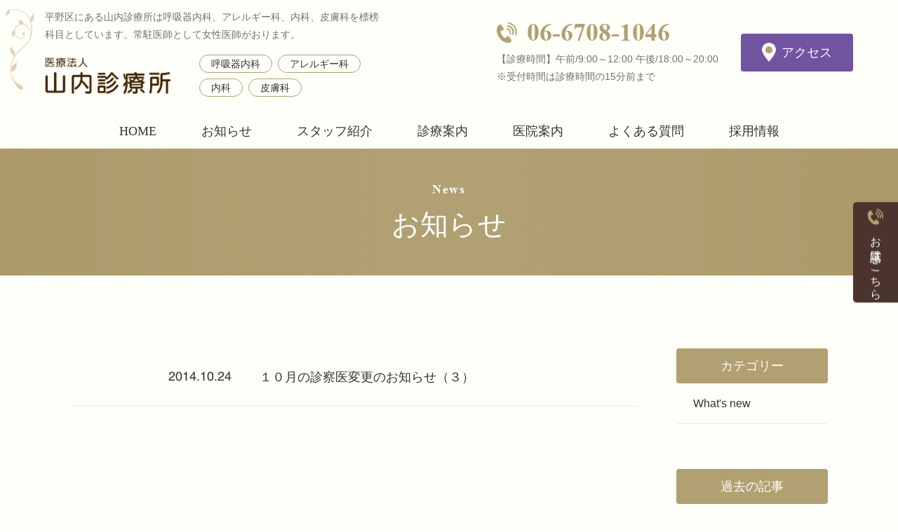

--- FILE ---
content_type: text/html; charset=UTF-8
request_url: https://www.yamauchi-s.com/date/2014/10/
body_size: 5874
content:
<!DOCTYPE html>
<html lang="ja">
	<head>
		<meta charset="UTF-8">
		<meta name="viewport" content="width=1080">
		<meta name="format-detection" content="telephone=no">
		<meta name="apple-mobile-web-app-capable" content="yes">

				<title>お知らせ | 山内診療所/平野区</title>
		
		<!-- Favicon設定 -->
		<!-- <link rel="shortcut icon" href="https://www.yamauchi-s.com/wp-content/themes/yamauchi-s/assets/img/favicon.ico"> -->
		<link rel="stylesheet" href="https://www.yamauchi-s.com/wp-content/themes/yamauchi-s/assets/css/style.css?20260117181950">
		
<script type="text/javascript">
  var _gaq = _gaq || [];
  _gaq.push(['_setAccount', 'UA-22418935-44']);
  _gaq.push(['_trackPageview']);

  (function() {
    var ga = document.createElement('script'); ga.type = 'text/javascript'; ga.async = true;
    ga.src = ('https:' == document.location.protocol ? 'https://ssl' : 'http://www') + '.google-analytics.com/ga.js';
    var s = document.getElementsByTagName('script')[0]; s.parentNode.insertBefore(ga, s);
  })();
</script>

<!-- Google tag (gtag.js) -->
<script async src="https://www.googletagmanager.com/gtag/js?id=G-ZCND2GCRGH"></script>
<script>
  window.dataLayer = window.dataLayer || [];
  function gtag(){dataLayer.push(arguments);}
  gtag('js', new Date());

  gtag('config', 'G-ZCND2GCRGH');
</script>
	</head>

    <body class="archive date">

        <div class="l-siteWrapper">

            <!-- PCヘッダー -->
            <header class="l-header p-header u-sp-none768">
                <div class="p-header__head">
                    <div class="p-header__left">
                        <p class="p-header__text">平野区にある山内診療所は呼吸器内科、アレルギー科、内科、皮膚科を標榜科目としています。常駐医師として女性医師がおります。</p>
                        <div class="p-header__logo-flex">
                            <figure class="p-header__logo">
                                <a href="https://www.yamauchi-s.com/">
                                    <img src="https://www.yamauchi-s.com/wp-content/themes/yamauchi-s/assets/img/common/logo.png" alt="医療法人　山内診療所" decoding="async">
                                </a>
                            </figure>
                            <ul class="p-header__tag-list u-font-semibold">
                                <li class="p-header__tag-item">
                                    呼吸器内科
                                </li>
                                <li class="p-header__tag-item">
                                    アレルギー科
                                </li>
                                <li class="p-header__tag-item">
                                    内科
                                </li>
                                <li class="p-header__tag-item">
                                    皮膚科
                                </li>
                            </ul>
                        </div>
                    </div>
                    <div class="p-header__right">
                        <div class="p-header__tel">
                            <a class="u-font-bold u-font-times" href="tel:0667081046">06-6708-1046</a>
                            <span>【診療時間】午前/9:00～12:00 午後/18:00～20:00<br>※受付時間は診療時間の15分前まで</span>
                        </div>
                        <ul class="p-header__button-list">
                            <!--<li class="p-header__button-item">
                                <a class="c-button u-font-medium button01" href="https://www.yamauchi-s.com/reserve/">WEB予約</a>
                            </li>-->
                            <li class="p-header__button-item">
                                <a class="c-button u-font-medium button02" href="https://www.yamauchi-s.com/info#a-access">アクセス</a>
                            </li>
                        </ul>
                    </div>
                </div>
                <nav class="p-header__nav">
                    <ul class="p-header__list u-font-serif u-font-normal">
                        <li class="p-header__item">
                            <a class="p-header__anchor" href="https://www.yamauchi-s.com/">HOME</a>
                        </li>
                        <li class="p-header__item">
                            <a class="p-header__anchor" href="https://www.yamauchi-s.com/news/">お知らせ</a>
                        </li>
                        <li class="p-header__item">
                            <a class="p-header__anchor" href="https://www.yamauchi-s.com/staff/">スタッフ紹介</a>
                        </li>
                        <li class="p-header__item js-hover-item">
                            <a class="p-header__anchor" href="https://www.yamauchi-s.com/service/">診療案内</a>
                            <ul class="p-dropdown__list js-hover-list u-font-serif">
                                <li class="p-dropdown__item"><a href="https://www.yamauchi-s.com/service-sub_allergy#respiratory">呼吸器内科</a></li>
                                <li class="p-dropdown__item"><a href="https://www.yamauchi-s.com/service-sub_allergy#allergy">アレルギー科</a></li>
                                <li class="p-dropdown__item"><a href="https://www.yamauchi-s.com/service-sub_allergy#no-smoking">禁煙外来</a></li>
                                <li class="p-dropdown__item"><a href="https://www.yamauchi-s.com/service-sub_internal-medicine#internal">内科</a></li>
                                <li class="p-dropdown__item"><a href="https://www.yamauchi-s.com/service-sub_internal-medicine#chinese">漢方治療</a></li>
                                <li class="p-dropdown__item"><a href="https://www.yamauchi-s.com/service#a-service06">皮膚科</a></li>
                            </ul>
                        </li>
                        <li class="p-header__item">
                            <a class="p-header__anchor" href="https://www.yamauchi-s.com/info/">医院案内</a>
                        </li>
                        <li class="p-header__item">
                            <a class="p-header__anchor" href="https://www.yamauchi-s.com/qa/">よくある質問</a>
                        </li>
                        <li class="p-header__item">
                            <a class="p-header__anchor" href="https://www.yamauchi-s.com/recruit/">採用情報</a>
                        </li>
                    </ul>
                </nav>
            </header>

            <!-- SPヘッダー -->
            <header class="l-header p-header-sp u-pc-none768">
                <div class="p-header__sp">
                    <figure class="p-header__logo">
                        <a href="https://www.yamauchi-s.com/">
                            <img src="https://www.yamauchi-s.com/wp-content/themes/yamauchi-s/assets/img/common/logo.png" alt="医療法人　山内診療所" decoding="async">
                        </a>
                    </figure>
                </div>

                <button type="button" id="js-buttonHamburger" class="c-hamburger-menu c-hamburger" aria-controls="globalNavSp" aria-expanded="false">
                    <span class="c-hamburger__line">
                        <span class="u-visuallyHidden">
                            メニューを開閉する
                        </span>
                    </span>
                    <p class="js-buttonHamburger__text c-hamburger__text"></p>
                </button>
            </header>

            <nav id="p-globalMenuSp" class="u-pc-none768">
                <div class="l-wrapper">
                    <ul class="p-globalMenuSp__list u-font-semibold">
                        <li class="p-globalMenuSp__item">
                            <a href="https://www.yamauchi-s.com/">HOME</a>
                        </li>
                        <li class="p-globalMenuSp__item">
                            <a href="https://www.yamauchi-s.com/news/">お知らせ</a>
                        </li>
                        <li class="p-globalMenuSp__item">
                            <a href="https://www.yamauchi-s.com/staff/">スタッフ紹介</a>
                        </li>
                        <li class="p-globalMenuSp__item click-menu js-click-menu">
                            <a>診療案内<div class="i-box"><i class="one-i"></i></div></a>
                            <div class="p-menu-content js-menu-content">
                                <ul class="p-globalMenuSp__list child">
                                <li class="p-dropdown__item"><a href="https://www.yamauchi-s.com/service-sub_allergy#respiratory">呼吸器内科</a></li>
                                <li class="p-dropdown__item"><a href="https://www.yamauchi-s.com/service-sub_allergy#allergy">アレルギー科</a></li>
                                <li class="p-dropdown__item"><a href="https://www.yamauchi-s.com/service-sub_allergy#no-smoking">禁煙外来</a></li>
                                <li class="p-dropdown__item"><a href="https://www.yamauchi-s.com/service-sub_internal-medicine#internal">内科</a></li>
                                <li class="p-dropdown__item"><a href="https://www.yamauchi-s.com/service-sub_internal-medicine#chinese">漢方治療</a></li>
                                <li class="p-dropdown__item"><a href="https://www.yamauchi-s.com/service#a-service06">皮膚科</a></li>
                                </ul>
                            </div>
                        </li>
                        <li class="p-globalMenuSp__item">
                            <a href="https://www.yamauchi-s.com/info/">医院案内・アクセス</a>
                        </li>
                        <li class="p-globalMenuSp__item">
                            <a href="https://www.yamauchi-s.com/qa/">よくある質問</a>
                        </li>
                        <li class="p-globalMenuSp__item">
                            <a href="https://www.yamauchi-s.com/recruit/">採用情報</a>
                        </li>
                    </ul>
                    <ul class="p-globalMenuSp__button-list">
                        <li class="p-globalMenuSp__button-item">
                            <a class="p-globalMenuSp__access" href="https://www.yamauchi-s.com/info#a-access">
                                アクセスはこちら
                            </a>
                        </li>
                        <li class="p-globalMenuSp__button-item">
                            <a class="p-globalMenuSp__tel u-font-times" href="tel:0667081046">
                                06-6708-1046
                            </a>
                        </li>
                    </ul>
                    <p class="p-globalMenuSp__time">
                        【診療時間】午前/9:00～12:00 午後/18:00～20:00<br>※受付時間は診療時間の15分前まで
                    </p>
                </div>
            </nav>

            <main class="l-main">

                        <div class="p-header__line">
                <h2 class="u-font-serif"><span class="u-font-times">News</span>お知らせ</h2>
            </div>
            
		<section class="l-section p-column p-news">
			<div class="l-wrapper p-column__flex p-news__flex">
				<div class="p-column__main p-news__main">
										<ul class="p-news__list">
																		<li class="p-news__item">
																					<span class="p-news__time u-font-helvetica">2014.10.24</span>
							<p class="p-news__title"><a href="https://www.yamauchi-s.com/news/2014/210/">１０月の診察医変更のお知らせ（３）</a></p>
						</li>
											</ul>
									    <div class="p-pagenation-wrap">
				        				    </div>
			    </div>
			    <aside class="p-column__side">
			    	<div class="p-column__box">
			    		<h3 class="p-side__heading">カテゴリー</h3>
			    		<ul class="p-side__list">
			    										<li class="p-side__item"><a href="https://www.yamauchi-s.com/category/news/">What's new</a></li>										    		</ul>
			    		<h3 class="p-side__heading">過去の記事</h3>
			    		<ul class="p-side__list">
						<ul class="p-monthly__list">
															<li><a href='https://www.yamauchi-s.com/date/2025/11/'>2025年11月</a>&nbsp;(1)</li>
	<li><a href='https://www.yamauchi-s.com/date/2025/10/'>2025年10月</a>&nbsp;(1)</li>
	<li><a href='https://www.yamauchi-s.com/date/2025/06/'>2025年6月</a>&nbsp;(1)</li>
	<li><a href='https://www.yamauchi-s.com/date/2025/05/'>2025年5月</a>&nbsp;(1)</li>
	<li><a href='https://www.yamauchi-s.com/date/2025/02/'>2025年2月</a>&nbsp;(1)</li>
	<li><a href='https://www.yamauchi-s.com/date/2024/11/'>2024年11月</a>&nbsp;(1)</li>
	<li><a href='https://www.yamauchi-s.com/date/2024/07/'>2024年7月</a>&nbsp;(1)</li>
	<li><a href='https://www.yamauchi-s.com/date/2024/06/'>2024年6月</a>&nbsp;(1)</li>
	<li><a href='https://www.yamauchi-s.com/date/2024/05/'>2024年5月</a>&nbsp;(3)</li>
	<li><a href='https://www.yamauchi-s.com/date/2023/12/'>2023年12月</a>&nbsp;(1)</li>
	<li><a href='https://www.yamauchi-s.com/date/2023/08/'>2023年8月</a>&nbsp;(1)</li>
	<li><a href='https://www.yamauchi-s.com/date/2022/11/'>2022年11月</a>&nbsp;(1)</li>
	<li><a href='https://www.yamauchi-s.com/date/2022/07/'>2022年7月</a>&nbsp;(1)</li>
	<li><a href='https://www.yamauchi-s.com/date/2022/06/'>2022年6月</a>&nbsp;(2)</li>
	<li><a href='https://www.yamauchi-s.com/date/2022/04/'>2022年4月</a>&nbsp;(1)</li>
	<li><a href='https://www.yamauchi-s.com/date/2022/02/'>2022年2月</a>&nbsp;(1)</li>
	<li><a href='https://www.yamauchi-s.com/date/2021/11/'>2021年11月</a>&nbsp;(2)</li>
	<li><a href='https://www.yamauchi-s.com/date/2021/08/'>2021年8月</a>&nbsp;(1)</li>
	<li><a href='https://www.yamauchi-s.com/date/2021/07/'>2021年7月</a>&nbsp;(1)</li>
	<li><a href='https://www.yamauchi-s.com/date/2020/11/'>2020年11月</a>&nbsp;(1)</li>
	<li><a href='https://www.yamauchi-s.com/date/2020/07/'>2020年7月</a>&nbsp;(2)</li>
	<li><a href='https://www.yamauchi-s.com/date/2020/04/'>2020年4月</a>&nbsp;(3)</li>
	<li><a href='https://www.yamauchi-s.com/date/2019/12/'>2019年12月</a>&nbsp;(1)</li>
	<li><a href='https://www.yamauchi-s.com/date/2019/11/'>2019年11月</a>&nbsp;(1)</li>
	<li><a href='https://www.yamauchi-s.com/date/2019/07/'>2019年7月</a>&nbsp;(1)</li>
	<li><a href='https://www.yamauchi-s.com/date/2019/03/'>2019年3月</a>&nbsp;(2)</li>
	<li><a href='https://www.yamauchi-s.com/date/2018/11/'>2018年11月</a>&nbsp;(1)</li>
	<li><a href='https://www.yamauchi-s.com/date/2018/09/'>2018年9月</a>&nbsp;(1)</li>
	<li><a href='https://www.yamauchi-s.com/date/2018/08/'>2018年8月</a>&nbsp;(1)</li>
	<li><a href='https://www.yamauchi-s.com/date/2018/07/'>2018年7月</a>&nbsp;(1)</li>
	<li><a href='https://www.yamauchi-s.com/date/2018/03/'>2018年3月</a>&nbsp;(1)</li>
	<li><a href='https://www.yamauchi-s.com/date/2017/12/'>2017年12月</a>&nbsp;(1)</li>
	<li><a href='https://www.yamauchi-s.com/date/2017/10/'>2017年10月</a>&nbsp;(1)</li>
	<li><a href='https://www.yamauchi-s.com/date/2017/01/'>2017年1月</a>&nbsp;(1)</li>
	<li><a href='https://www.yamauchi-s.com/date/2016/11/'>2016年11月</a>&nbsp;(1)</li>
	<li><a href='https://www.yamauchi-s.com/date/2016/08/'>2016年8月</a>&nbsp;(3)</li>
	<li><a href='https://www.yamauchi-s.com/date/2016/07/'>2016年7月</a>&nbsp;(1)</li>
	<li><a href='https://www.yamauchi-s.com/date/2016/02/'>2016年2月</a>&nbsp;(2)</li>
	<li><a href='https://www.yamauchi-s.com/date/2016/01/'>2016年1月</a>&nbsp;(1)</li>
	<li><a href='https://www.yamauchi-s.com/date/2015/11/'>2015年11月</a>&nbsp;(2)</li>
	<li><a href='https://www.yamauchi-s.com/date/2015/10/'>2015年10月</a>&nbsp;(2)</li>
	<li><a href='https://www.yamauchi-s.com/date/2015/09/'>2015年9月</a>&nbsp;(1)</li>
	<li><a href='https://www.yamauchi-s.com/date/2015/07/'>2015年7月</a>&nbsp;(1)</li>
	<li><a href='https://www.yamauchi-s.com/date/2015/04/'>2015年4月</a>&nbsp;(1)</li>
	<li><a href='https://www.yamauchi-s.com/date/2015/03/'>2015年3月</a>&nbsp;(1)</li>
	<li><a href='https://www.yamauchi-s.com/date/2015/01/'>2015年1月</a>&nbsp;(1)</li>
	<li><a href='https://www.yamauchi-s.com/date/2014/11/'>2014年11月</a>&nbsp;(1)</li>
	<li><a href='https://www.yamauchi-s.com/date/2014/10/'>2014年10月</a>&nbsp;(1)</li>
	<li><a href='https://www.yamauchi-s.com/date/2014/09/'>2014年9月</a>&nbsp;(2)</li>
	<li><a href='https://www.yamauchi-s.com/date/2014/07/'>2014年7月</a>&nbsp;(1)</li>
	<li><a href='https://www.yamauchi-s.com/date/2014/04/'>2014年4月</a>&nbsp;(2)</li>
	<li><a href='https://www.yamauchi-s.com/date/2013/12/'>2013年12月</a>&nbsp;(1)</li>
	<li><a href='https://www.yamauchi-s.com/date/2013/10/'>2013年10月</a>&nbsp;(2)</li>
	<li><a href='https://www.yamauchi-s.com/date/2013/09/'>2013年9月</a>&nbsp;(2)</li>
	<li><a href='https://www.yamauchi-s.com/date/2013/08/'>2013年8月</a>&nbsp;(1)</li>
	<li><a href='https://www.yamauchi-s.com/date/2013/07/'>2013年7月</a>&nbsp;(1)</li>
	<li><a href='https://www.yamauchi-s.com/date/2013/05/'>2013年5月</a>&nbsp;(2)</li>
	<li><a href='https://www.yamauchi-s.com/date/2013/04/'>2013年4月</a>&nbsp;(1)</li>
	<li><a href='https://www.yamauchi-s.com/date/2013/03/'>2013年3月</a>&nbsp;(1)</li>
	<li><a href='https://www.yamauchi-s.com/date/2013/02/'>2013年2月</a>&nbsp;(1)</li>
	<li><a href='https://www.yamauchi-s.com/date/2013/01/'>2013年1月</a>&nbsp;(1)</li>
	<li><a href='https://www.yamauchi-s.com/date/2012/12/'>2012年12月</a>&nbsp;(2)</li>
	<li><a href='https://www.yamauchi-s.com/date/2012/09/'>2012年9月</a>&nbsp;(2)</li>
	<li><a href='https://www.yamauchi-s.com/date/2012/08/'>2012年8月</a>&nbsp;(1)</li>
													</ul>
			    		</ul>
			    	</div>
			    </aside>
			</div>

		</section>

	</main>

            <footer class="p-footer">
                <div class="p-footer__map">
                    <iframe src="https://www.google.com/maps/embed?pb=!1m18!1m12!1m3!1d3283.8737845492797!2d135.54865927574053!3d34.6073529729531!2m3!1f0!2f0!3f0!3m2!1i1024!2i768!4f13.1!3m3!1m2!1s0x6000decfa9c00e1b%3A0x4ff341de37eb05c4!2z44CSNTQ3LTAwMjQg5aSn6Ziq5bqc5aSn6Ziq5biC5bmz6YeO5Yy655Oc56C077yS5LiB55uu77yR4oiS77yV77yV!5e0!3m2!1sja!2sjp!4v1707205727460!5m2!1sja!2sjp" style="border:0;" allowfullscreen="" loading="lazy" referrerpolicy="no-referrer-when-downgrade"></iframe>
                </div>
                <div class="p-footer__contact">
                    <h2 class="p-contact__title u-font-serif">
                        お気軽にお問い合わせください
                    </h2>
                    <a class="p-contact__tel u-font-times" href="tel:0667081046">06-6708-1046</a>
                </div>
                <div class="p-footer__info">
                    <div class="l-wrapper">
                        <div class="p-info__flex">
                            <div class="p-info__left">
                                <figure class="p-info__logo">
                                    <img src="https://www.yamauchi-s.com/wp-content/themes/yamauchi-s/assets/img/common/logo.png" alt="医療法人　山内診療所" decoding="async">
                                </figure>
                                <h5 class="c-title-border-left02 u-font-serif u-font-bold u-pc-none992">住所</h5>
                                <p>
                                    〒547-0024<br>大阪市平野区瓜破2-1-55
                                </p>
                                <a class="p-info__tel u-font-bold u-font-times" href="tel:0667081046">06-6708-1046</a>
                                <h5 class="c-title-border-left02 u-font-serif u-font-bold u-pc-none992">
                                    アクセス
                                </h5>
                                <p class="p-info__access u-pc-none992">
                                    【最寄駅】<br>&nbsp;地下鉄谷町線 喜連瓜破駅 ２番出口より徒歩４分
                                </p>
                                <p class="p-info__time u-sp-none992">
                                    【診療時間】午前/9:00～12:00 午後/18:00～20:00<br>※受付時間は診療時間の15分前まで
                                </p>
                            </div>
                            <div class="p-info__right">
                                <p class="p-info__text">
                                    平野区にある山内診療所は呼吸器内科、アレルギー科、内科、皮膚科を標榜科目としています。常駐医師として女性医師がおります。
                                </p>
                                <div class="p-info__table-wrap">
                                    <table>
                                        <tr>
                                            <th class="time">診療時間</th>
                                            <th>月</th>
                                            <th>火</th>
                                            <th>水</th>
                                            <th>木</th>
                                            <th>金</th>
                                            <th>土</th>
                                            <th>日祝</th>
                                        </tr>
                                        <tr class="border">
                                            <td class="u-font-helvetica">9:00～<br class="u-pc-none992">12:00</td>
                                            <td>○</td>
                                            <td>○</td>
                                            <td>○</td>
                                            <td>ー</td>
                                            <td>○</td>
                                            <td>○</td>
                                            <td>ー</td>
                                        </tr>
                                        <tr class="border">
                                            <td class="u-font-helvetica">18:00～<br class="u-pc-none992">20:00</td>
                                            <td>○</td>
                                            <td>ー</td>
                                            <td>ー</td>
                                            <td>ー</td>
                                            <td>○</td>
                                            <td>ー</td>
                                            <td>ー</td>
                                        </tr>
                                    </table>
                                    <p class="p-table__text">
                                        【休診日】<br class="u-pc-none992">火曜午後・水曜午後・木曜・土曜午後・日祝
                                    </p>
                                </div>
                            </div>
                        </div>
                        <ul class="p-footer__list">
                            <li class="p-footer__item">
                                <a href="https://www.yamauchi-s.com/">
                                    HOME
                                </a>
                            </li>
                            <li class="p-footer__item">
                                <a href="https://www.yamauchi-s.com/news/">
                                    お知らせ
                                </a>
                            </li>
                            <li class="p-footer__item">
                                <a href="https://www.yamauchi-s.com/staff/">
                                    スタッフ紹介
                                </a>
                            </li>
                            <li class="p-footer__item">
                                <a href="https://www.yamauchi-s.com/service/">
                                    診療内容
                                </a>
                            </li>
                            <li class="p-footer__item">
                                <a href="https://www.yamauchi-s.com/info#a-timetable-access">
                                    診療時間・アクセス
                                </a>
                            </li>
                            <li class="p-footer__item">
                                <a href="https://www.yamauchi-s.com/qa/">
                                    よくある質問
                                </a>
                            </li>
                        </ul>
                    </div>
                </div>
                <small translate="no" class="u-font-helvetica">Copyright (C) 2026 医療法人 山内診療所 All Rights Reserved.</small>
            </footer>

            <!-- ページトップボタン -->
            <a class="c-page-top js-page-top" href="#">
                <img src="https://www.yamauchi-s.com/wp-content/themes/yamauchi-s/assets/img/common/page-top.png" alt="上部に戻る" decoding="async">
            </a>

			<!-- フローティングボタン -->
						<ul class="c-float-menu">
				<li>
					<a class="tel" href="tel:0667081046">
						<span>お電話はこちら</span>
					</a>
				</li>
<!--
				<li>
					<a class="web" href="https://www.yamauchi-s.com/reserve/">
						<p class="u-font-bold">24時間<br>受付</p><div class="web-text">W<br>E<br>B<span>予約</span></div>
					</a>
				</li>
				<li>
					<a class="contact" href="https://www.yamauchi-s.com/contact/">
						<span>お問い合わせ</span>
					</a>
				</li>
-->
			</ul>
			<div class="u-pc-none768">
				<ul class="c-float-menu__sp">
<!--
					<li>
						<a class="contact" href="https://www.yamauchi-s.com/contact/">
							<span class="u-font-helvetica">お問い合わせ</span>
						</a>
					</li>
					<li>
						<a class="web" href="https://www.yamauchi-s.com/reserve/">
							<span class="u-font-helvetica">WEB予約</span>
						</a>
					</li>
-->
					<li>
						<a class="tel" href="tel:0667081046">
							<span class="u-font-times-regular">電話をかける</span>
						</a>
					</li>
				</ul>
			</div>
			
        </div>

<script src="https://code.jquery.com/jquery-3.6.0.js" integrity="sha256-H+K7U5CnXl1h5ywQfKtSj8PCmoN9aaq30gDh27Xc0jk=" crossorigin="anonymous"></script>
<script src="https://www.yamauchi-s.com/wp-content/themes/yamauchi-s/assets/js/script.js"></script>
<script>
	// windowsでヒラギノフォントを使用（Adobeフォント）
	(function(d) {
		var config = {
			kitId: 'ich2qdd',
			scriptTimeout: 3000,
			async: true
		},
			h=d.documentElement,t=setTimeout(function(){h.className=h.className.replace(/\bwf-loading\b/g,"")+" wf-inactive";},config.scriptTimeout),tk=d.createElement("script"),f=false,s=d.getElementsByTagName("script")[0],a;h.className+=" wf-loading";tk.src='https://use.typekit.net/'+config.kitId+'.js';tk.async=true;tk.onload=tk.onreadystatechange=function(){a=this.readyState;if(f||a&&a!="complete"&&a!="loaded")return;f=true;clearTimeout(t);try{Typekit.load(config)}catch(e){}};s.parentNode.insertBefore(tk,s)
	})(document);
</script>
<script>
	/* --------------------------------------------------
  スムーススクロール
-------------------------------------------------- */

	var windowWidth = $(window).width();
	var windowSm = 767;
	if (windowWidth <= windowSm) {
		//横幅767px以下（スマホ）に適用させるJavaScriptを記述
		$('a[href^="#"]').click(function() {
			// スクロールの速度
			var speed = 400; // ミリ秒で記述
			var href = $(this).attr("href");
			var target = $(href == "#" || href == "" ? 'html' : href);
			var position = target.offset().top - 120;
			$('body,html').stop().animate({
				scrollTop: position
			}, speed, 'swing');
			return false;
		});

		$(function () {
			// 別ページの場合は以下
			var urlHash = location.hash;
			if (urlHash) {
				$('body,html').stop().scrollTop(0);
				setTimeout(function(){
					var headerHight = 120;
					var target = $(urlHash);
					var position = target.offset().top - headerHight;
					$('body,html').stop().animate({scrollTop:position}, 400);
				}, 400);
			}
		});
	} else {
		//横幅767px以上（PC、タブレット）に適用させるJavaScriptを記述
		$('a[href^="#"]').click(function() {
			// スクロールの速度
			var speed = 400; // ミリ秒で記述
			var href = $(this).attr("href");
			var target = $(href == "#" || href == "" ? 'html' : href);
			var position = target.offset().top - 60;
			$('body,html').stop().animate({
				scrollTop: position
			}, speed, 'swing');
			return false;
		});

		$(function () {
			// 別ページの場合は以下
			var urlHash = location.hash;
			if (urlHash) {
				$('body,html').stop().scrollTop(0);
				setTimeout(function(){
					var headerHight = 60;
					var target = $(urlHash);
					var position = target.offset().top - headerHight;
					$('body,html').stop().animate({scrollTop:position}, 400);
				}, 400);
			}
		});
	}

</script>
</body>
</html>

--- FILE ---
content_type: text/css
request_url: https://www.yamauchi-s.com/wp-content/themes/yamauchi-s/assets/css/style.css?20260117181950
body_size: 13486
content:
@charset "UTF-8";
/* =================================
  Foundation
================================= */
/*
  Reset
————————————————————————————————————————— */
html, body, div, span, applet, object, iframe, h1, h2, h3, h4, h5, h6, p, blockquote, pre, a, abbr, acronym, address, big, cite, code, del, dfn, em, img, ins, kbd, q, s, samp, small, strike, strong, sub, sup, tt, var, b, u, i, center, dl, dt, dd, ol, ul, li, fieldset, form, label, legend, table, caption, tbody, tfoot, thead, tr, th, td, article, aside, canvas, details, embed, figure, figcaption, footer, header, hgroup, menu, nav, output, ruby, section, summary, time, mark, audio, video, textarea {
  margin: 0;
  padding: 0;
  border: 0;
  font-size: 100%;
  font: inherit;
  vertical-align: baseline;
}
/* HTML5 display-role reset for older browsers */
article, aside, details, figcaption, figure, footer, header, hgroup, menu, nav, section {
  display: block;
}
body {
  line-height: 1;
}
ol, ul {
  list-style: none;
  list-style-type: none;
}
blockquote, q {
  quotes: none;
}
blockquote:before, blockquote:after, q:before, q:after {
  content: "";
  content: none;
}
table {
  border-collapse: collapse;
  border-spacing: 0;
}
a {
  text-decoration: none;
}
*, *::before, *::after {
  box-sizing: border-box;
}
img {
  vertical-align: bottom;
  width: 100%;
  max-width: 100%;
  height: auto;
}
input[type="submit"], input[type="button"] {
  -webkit-box-sizing: content-box;
  -webkit-appearance: none;
  appearance: button;
  border: none;
  box-sizing: border-box;
  cursor: pointer;
  border-radius: 0;
}
input[type="submit"]::-webkit-search-decoration, input[type="button"]::-webkit-search-decoration {
  display: none;
}
select {
  -moz-appearance: none;
  -webkit-appearance: none;
  appearance: none;
  border: none;
  border-radius: 0;
}
select::-ms-expand {
  display: none;
}
/*
  Settings
————————————————————————————————————————— */
/*
  Base
// ————————————————————————————————————————— */
@font-face {
  font-family: "times new roman";
  src: url("../font/timesbd.woff") format("woff");
}
@font-face {
  font-family: "times new roman regular";
  src: url("../font/times.woff") format("woff");
}
@font-face {
  font-family: "Helvetica";
  src: url("../font/Helvetica.woff") format("woff");
}
body {
  font-family: "ヒラギノ角ゴ Pro", "Hiragino Kaku Gothic Pro", "游ゴシック体", "Yu Gothic", YuGothic, "メイリオ", Meiryo, "MS Pゴシック", "MS PGothic", sans-serif;
  font-weight: 500;
  font-style: normal;
  letter-spacing: normal;
  font-stretch: normal;
  color: #333333;
  line-height: 1;
  background: #FFFFFA;
}
html, body {
  overflow-x: hidden;
}
p {
  font-size: 1.125rem;
  line-height: 1.8;
}
@media screen and (max-width: 767px) {
  /* ======================
    component(768)
    =========================*/
  html, body {
    overflow-x: hidden;
  }
  p {
    font-size: 1rem;
    line-height: 1.8;
  }
}
/* =================================
  Layout
================================= */
/*
  layout
————————————————————————————————————————— */
.l-main {
  flex: 1;
}
.l-siteWrapper {
  display: flex;
  flex-direction: column;
  min-height: 100vh;
}
.l-header {
  background: #FFFFFA;
  padding: 12px 5% 0;
  position: relative;
  z-index: 10;
}
.l-wrapper {
  max-width: 1080px;
  margin: 0 auto;
}
.l-grid01 {
  display: grid;
  grid-template-columns: repeat(1, 1fr);
  grid-template-rows: auto;
  row-gap: 60px;
}
.l-grid02 {
  display: grid;
  grid-template-columns: repeat(2, 1fr);
  grid-template-rows: auto;
  column-gap: 60px;
  row-gap: 60px;
}
.l-grid02.column40 {
  row-gap: 40px;
}
.l-grid02.row40 {
  row-gap: 40px;
}
.l-grid03 {
  display: grid;
  grid-template-columns: repeat(3, 1fr);
  grid-template-rows: auto;
  column-gap: 40px;
  row-gap: 60px;
}
.l-grid03.row40 {
  row-gap: 40px;
}
.l-grid04 {
  display: grid;
  grid-template-columns: repeat(4, 1fr);
  grid-template-rows: auto;
  column-gap: 24px;
  row-gap: 24px;
}
.l-flex {
  display: flex;
  justify-content: space-between;
}
.l-flex.reverse {
  flex-direction: row-reverse;
}
.l-flex.reverse div:nth-child(1) {
  width: 36%;
}
.l-flex.reverse div:nth-child(2) {
  width: 60%;
}
.l-flex div:nth-child(1) {
  width: 60%;
}
.l-flex div:nth-child(2) {
  width: 36%;
}
.l-flex02 {
  display: flex;
  justify-content: space-between;
}
.l-flex02.reverse {
  flex-direction: row-reverse;
}
.l-flex02 div:nth-child(1) {
  width: 50%;
}
.l-flex02 div:nth-child(2) {
  width: 50%;
}
.l-flex03 {
  display: flex;
  justify-content: space-between;
}
.l-flex03.reverse {
  flex-direction: row-reverse;
}
.l-flex03 div:nth-child(1) {
  width: 66%;
}
.l-flex03 div:nth-child(2) {
  width: 30%;
}
.l-flex04 {
  display: flex;
  justify-content: space-between;
}
.l-flex04.reverse {
  flex-direction: row-reverse;
}
.l-flex04 div:nth-child(1) {
  width: 30%;
}
.l-flex04 div:nth-child(2) {
  width: 66%;
}
.l-section {
  padding: 104px 0;
}
.l-section02 {
  padding: 64px 0 104px;
}
.l-container {
  margin-top: 64px;
}
/*
  レスポンシブ
————————————————————————————————————————— */
@media screen and (max-width: 767px) {
  /* ======================
    layout(768)
    =========================*/
  .l-main {
    margin-top: 70px;
  }
  .l-header {
    padding: 12px 5%;
    position: fixed;
    top: 0;
    left: 0;
    width: 100%;
    z-index: 60;
  }
  .l-wrapper {
    max-width: 90%;
  }
  .l-grid02 {
    display: grid;
    grid-template-columns: repeat(1, 1fr);
  }
  .l-grid03 {
    grid-template-columns: repeat(1, 1fr);
    row-gap: 54px;
  }
  .l-grid03.row24-sp {
    row-gap: 24px;
  }
  .l-grid04 {
    grid-template-columns: repeat(1, 1fr);
  }
  .l-grid04.sp {
    grid-template-columns: repeat(2, 1fr);
    column-gap: 16px;
    row-gap: 16px;
  }
  .l-flex {
    display: block;
  }
  .l-flex.reverse div:nth-child(1) {
    width: 100%;
  }
  .l-flex.reverse div:nth-child(2) {
    width: 100%;
  }
  .l-flex div:nth-child(1) {
    width: 100%;
  }
  .l-flex div:nth-child(2) {
    width: 100%;
  }
  .l-flex02 {
    display: block;
  }
  .l-flex02 div:nth-child(1) {
    width: 100%;
  }
  .l-flex02 div:nth-child(2) {
    width: 100%;
    margin-top: 32px;
  }
  .l-flex03 {
    display: block;
  }
  .l-flex03 div:nth-child(1) {
    width: 100%;
  }
  .l-flex03 div:nth-child(2) {
    width: 100%;
  }
  .l-flex04 {
    display: block;
  }
  .l-flex04 div:nth-child(1) {
    width: 100%;
  }
  .l-flex04 div:nth-child(2) {
    width: 100%;
  }
  .l-section {
    padding: 64px 0;
  }
  .l-section02 {
    padding: 64px 0;
  }
}
/* =================================
  Object
================================= */
/*
  component
————————————————————————————————————————— */
.c-page-top {
  width: 60px;
  display: block;
  position: fixed;
  right: 5%;
  bottom: 60px;
  z-index: 5;
  transition: all 0.3s ease 0s;
}
.c-page-top:hover {
  opacity: 0.8;
}
.c-float-menu {
  width: 80px;
  display: block;
  position: fixed;
  top: 50%;
  right: -8px;
  transform: translateY(-50%) scale(0.8);
  z-index: 11;
}
.c-float-menu li {
  text-align: center;
  margin-bottom: 16px;
}
.c-float-menu li:last-child {
  margin-bottom: 0;
}
.c-float-menu a {
  background: #4B342E;
  border-radius: 6px 0 0 6px;
  display: block;
  padding: 12px 8px;
  transition: all 0.3s ease 0s;
}
.c-float-menu a:hover {
  opacity: 0.8;
}
.c-float-menu span {
  font-weight: 400;
  font-size: 1.25rem;
  color: #fff;
  writing-mode: vertical-rl;
  position: relative;
}
.c-float-menu .web-text {
  font-weight: 400;
  font-size: 1.25rem;
  color: #fff;
  white-space: nowrap;
  text-align: center;
  display: flex;
  align-items: center;
  flex-direction: column;
}
.c-float-menu .tel span:before {
  content: "";
  display: inline-block;
  background: url(../img/common/tel-icon.png) no-repeat;
  background-size: contain;
  width: 29px;
  height: 29px;
  margin-bottom: 8px;
}
.c-float-menu .web .web-text:before {
  content: "";
  display: inline-block;
  background: url(../img/common/web-icon_b.png) no-repeat;
  background-size: contain;
  width: 32px;
  height: 29px;
  margin-bottom: 8px;
  margin-right: -4px;
}
.c-float-menu .web p {
  font-size: 16;
  line-height: 1.4;
  color: #B1A071;
  background: #F7F6ED;
  border-radius: 2px;
  padding: 4px;
  margin-bottom: 6px;
  white-space: nowrap;
}
.c-float-menu .contact span:before {
  content: "";
  display: inline-block;
  background: url(../img/common/mail-icon.png) no-repeat;
  background-size: contain;
  width: 30px;
  height: 25px;
  margin-bottom: 8px;
}
.c-link {
  font-size: 1rem;
  color: #fff;
  background: #4B342E;
  border: solid 1px #4B342E;
  border-radius: 25px;
  display: block;
  width: 100%;
  max-width: 432px;
  padding: 16px 5%;
  text-align: center;
  transition: all 0.3s ease 0s;
  position: relative;
}
.c-link.short {
  max-width: 214px;
}
.c-link:after {
  content: "";
  display: inline-block;
  width: 8px;
  height: 8px;
  position: absolute;
  top: 50%;
  right: 1.5rem;
  transform: translateY(-50%) rotate(45deg);
  border-top: solid 2px #fff;
  border-right: solid 2px #fff;
  transition: all 0.3s ease 0s;
}
.c-link:hover {
  background: transparent;
  color: #4B342E;
}
.c-link:hover:after {
  right: 20px;
  border-top: solid 2px #4B342E;
  border-right: solid 2px #4B342E;
}
.c-title {
  font-size: 2.125rem;
  color: #4B342E;
  letter-spacing: 0.08em;
  text-align: center;
}
.c-title span {
  font-size: 1rem;
  color: #B1A071;
  letter-spacing: 0;
  text-align: center;
  display: block;
  margin-bottom: 16px;
}
.c-title-border {
  font-weight: 700;
  font-size: 2.25rem;
  line-height: 1.6;
  letter-spacing: 0.2px;
  border-bottom: solid 1px #B1A071;
  margin-bottom: 40px;
}
.c-title-border-left01 {
  font-size: 1.75rem;
  line-height: 1.6;
  padding-left: 21px;
  position: relative;
  margin-bottom: 32px;
}
.c-title-border-left01:before {
  content: "";
  display: inline-block;
  background: #B1A071;
  width: 5px;
  height: 32px;
  position: absolute;
  top: 6px;
  left: 0;
  border-radius: 5px;
}
.c-title-border-left02 {
  font-size: 1.5rem;
  line-height: 1.6;
  padding-left: 24px;
  position: relative;
  margin-bottom: 8px;
}
.c-title-border-left02:before {
  content: "";
  display: inline-block;
  background: #B1A071;
  width: 3px;
  height: 26px;
  position: absolute;
  top: 6px;
  left: 8px;
  border-radius: 5px;
}
.c-title-border-left02:after {
  content: "";
  display: inline-block;
  background: #B1A071;
  width: 4px;
  height: 26px;
  position: absolute;
  top: 6px;
  left: 0;
  border-radius: 5px;
}
.c-line {
  border: solid 1px #E9E9E9;
  margin-top: 54px;
  margin-bottom: 54px;
}
.c-button {
  color: #fff;
  display: flex;
  align-items: center;
  justify-content: center;
  width: 160px;
  height: 54px;
  text-align: center;
  padding: 1.6px 5%;
  border-radius: 4px;
}
.c-hamburger-menu {
  position: relative;
  display: inline-block;
  text-decoration: none;
  -webkit-appearance: none;
  -moz-appearance: none;
  appearance: none;
  border: none;
  background-color: transparent;
  cursor: pointer;
}
.c-hamburger {
  position: absolute;
  top: 50%;
  right: 0;
  transform: translateY(-50%);
  z-index: 50;
  width: 70px;
  height: 70px;
  background: #F7F6ED;
  margin: auto;
  outline: none;
  transition: all 0.3s ease-in-out;
}
.c-hamburger__line {
  position: absolute;
  top: 40%;
  left: 50%;
  transform: translateY(-50%) translateX(-50%);
  margin: auto;
  width: 34px;
  height: 2px;
  background-color: #B1A071;
  -webkit-transition: inherit;
  transition: inherit;
  transition: 0.35s ease-in-out;
}
.c-hamburger__line:before, .c-hamburger__line:after {
  position: absolute;
  display: block;
  width: 100%;
  height: 100%;
  background-color: #B1A071;
  content: "";
  -webkit-transition: inherit;
  transition: inherit;
}
.c-hamburger__line:before {
  top: -10px;
}
.c-hamburger__line:after {
  top: 10px;
}
.c-hamburger .c-hamburger__text:after {
  content: "メニュー";
  font-size: 0.625rem;
  font-weight: 700;
  color: #B1A071;
  display: block;
  position: absolute;
  bottom: 8px;
  left: 50%;
  transform: translateX(-50%);
  white-space: nowrap;
}
.c-hamburger .c-hamburger__text.is-active:after {
  content: "閉じる";
}
.c-hamburger[aria-expanded="true"] .c-hamburger__line {
  background-color: transparent;
  transform: translate(-50px, 0);
}
.c-hamburger[aria-expanded="true"] .c-hamburger__line:before, .c-hamburger[aria-expanded="true"] .c-hamburger__line:after {
  top: 0;
}
.c-hamburger[aria-expanded="true"] .c-hamburger__line:before {
  -webkit-transform: rotate(315deg);
  -ms-transform: rotate(315deg);
  transform: translate(34px, 0) rotate(315deg);
}
.c-hamburger[aria-expanded="true"] .c-hamburger__line:after {
  -webkit-transform: rotate(-315deg);
  -ms-transform: rotate(-315deg);
  transform: translate(34px, 0) rotate(-315deg);
}
.c-table-content {
  border-radius: 4px;
  background: #fff;
  border: solid 1px #E9E9E9;
  border-top: solid 8px #B1A071;
  padding: 40px;
}
.c-table-content h3 {
  font-size: 1.875rem;
  text-align: center;
  margin-bottom: 40px;
}
.c-table-content dl {
  display: flex;
  justify-content: space-between;
  margin-bottom: 36px;
}
.c-table-content dl:last-child {
  margin-bottom: 0;
}
.c-table-content dt {
  font-size: 1.125rem;
  text-align: left;
  border-bottom: solid 1px #E9E9E9;
  width: 48%;
  padding-bottom: 4px;
}
.c-table-content a {
  color: #333333;
  transition: all 0.3s ease 0s;
}
.c-table-content a:hover {
  color: #B1A071;
}
/*
  レスポンシブ
————————————————————————————————————————— */
@media screen and (max-width: 767px) {
  /* ======================
    component(768)
    =========================*/
  .c-page-top {
    width: 40px;
    bottom: 60px;
  }
  .c-float-menu {
    display: none;
  }
  .c-float-menu__sp {
    width: 100%;
    position: fixed;
    bottom: 0;
    left: 0;
    display: flex;
    border-top: solid 1px #fff;
  }
  .c-float-menu__sp li {
    text-align: center;
    width: calc(100% / 1);
    border-right: solid 1px #fff;
  }
  .c-float-menu__sp li:last-child {
    border-right: none;
  }
  .c-float-menu__sp a {
    background: #7054A0;
    display: block;
    padding: 12px 2px;
    transition: all 0.3s ease 0s;
    height: 100%;
    display: flex;
    justify-content: center;
    align-items: center;
  }
  .c-float-menu__sp span {
    font-size: 0.8125rem;
    color: #fff;
    display: flex;
    align-items: center;
  }
  .c-float-menu__sp .tel span {
    font-size: 1.25rem;
  }
  .c-float-menu__sp .web span:before {
    content: "";
    display: inline-block;
    background: url(../img/common/web-icon-white.png) no-repeat;
    background-size: contain;
    width: 22px;
    height: 22px;
    margin-right: 4px;
  }
  .c-float-menu__sp .contact span:before {
    content: "";
    display: inline-block;
    background: url(../img/common/mail-icon-white.png) no-repeat;
    background-size: contain;
    width: 20px;
    height: 19px;
    margin-right: 4px;
  }
  .c-link {
    border-radius: 30px;
    max-width: 279px;
    padding: 13px 5%;
  }
  .c-link.short {
    max-width: 279px;
  }
  .c-title {
    font-size: 1.5rem;
  }
  .c-title span {
    margin-bottom: 18px;
  }
  .c-title-border {
    font-size: 1.375rem;
  }
  .c-title-border-left01 {
    font-size: 1.375rem;
    padding-left: 12px;
    margin-bottom: 16px;
  }
  .c-title-border-left01:before {
    width: 4px;
    height: 24px;
    top: 3px;
  }
  .c-title-border-left02 {
    font-size: 1.25rem;
    padding-left: 16px;
    margin-bottom: 8px;
  }
  .c-title-border-left02:before {
    width: 2px;
    height: 22px;
    top: 3px;
    left: 7px;
  }
  .c-title-border-left02:after {
    height: 22px;
    top: 3px;
  }
  .c-line {
    margin-top: 40px;
    margin-bottom: 40px;
  }
  .c-table-content {
    border-top: solid 6px #B1A071;
    padding: 24px;
  }
  .c-table-content h3 {
    font-size: 22px;
  }
  .c-table-content dl {
    display: block;
    margin-bottom: 26px;
  }
  .c-table-content dt {
    font-size: 1rem;
    width: 100%;
    margin-bottom: 26px;
  }
  .c-table-content:last-child {
    margin-bottom: 0;
  }
}
/*
  footer
————————————————————————————————————————— */
.p-footer .p-footer__map iframe {
  width: 100%;
  height: 400px;
}
.p-footer .p-footer__contact {
  background: url(../img/common/footer-bg.jpg) no-repeat;
  background-size: cover;
  background-position: center;
  text-align: center;
  padding: 72px 5%;
}
.p-footer .p-contact__title {
  font-size: 1.875rem;
  color: #fff;
  line-height: 1.6;
  letter-spacing: 0.08rem;
  width: fit-content;
  margin-inline: auto;
  position: relative;
  white-space: nowrap;
}
.p-footer .p-contact__title:before {
  content: "";
  display: inline-block;
  background: url(../img/common/contact-decoration01.png) no-repeat;
  background-size: contain;
  width: 89px;
  height: 34px;
  position: absolute;
  top: 50%;
  left: -114px;
  transform: translateY(-50%);
}
.p-footer .p-contact__title:after {
  content: "";
  display: inline-block;
  background: url(../img/common/contact-decoration02.png) no-repeat;
  background-size: contain;
  width: 89px;
  height: 34px;
  position: absolute;
  top: 50%;
  right: -114px;
  transform: translateY(-50%);
}
.p-footer .p-contact__tel {
  font-size: 1.875rem;
  color: #fff;
  display: block;
  background: #7054A0;
  border: solid 1px #B1A071;
  border-radius: 6px;
  padding: 15px 68px;
  white-space: nowrap;
  width: fit-content;
  margin-inline: auto;
  margin-top: 32px;
}
.p-footer .p-contact__tel:before {
  content: "";
  display: inline-block;
  vertical-align: middle;
  background: url(../img/common/tel-icon-w.png) no-repeat;
  width: 24px;
  height: 24px;
  background-size: contain;
  margin-top: -4px;
  margin-right: 8px;
}
.p-footer .p-footer__info {
  background: #F7F6ED;
  padding: 80px 0;
}
.p-footer .p-info__flex {
  display: flex;
  justify-content: space-between;
}
.p-footer .p-info__left {
  width: 45%;
}
.p-footer .p-info__right {
  width: 50%;
}
.p-footer .p-info__logo {
  width: 260px;
  margin-bottom: 40px;
}
.p-footer .p-info__tel {
  font-size: 2.25rem;
  color: #B1A071;
  display: inline-block;
  white-space: nowrap;
  margin-top: 16px;
  margin-bottom: 24px;
}
.p-footer .p-info__tel:before {
  content: "";
  display: inline-block;
  vertical-align: middle;
  background: url(../img/common/tel-icon.png) no-repeat;
  width: 30px;
  height: 30px;
  background-size: contain;
  margin-top: -6px;
  margin-right: 8px;
}
.p-footer .p-info__access {
  margin-bottom: 24px;
}
.p-footer .p-info__time {
  font-size: 0.875rem;
  line-height: 1.6;
  color: #707070;
}
.p-footer .p-info__text {
  font-size: 0.875rem;
  line-height: 1.6;
  color: #707070;
  margin-bottom: 24px;
}
.p-footer .p-table__text {
  font-size: 0.875rem;
  margin-top: 24px;
}
.p-footer .p-info__table-wrap {
  background: #fff;
  border: solid 1px #E9E9E9;
  border-radius: 6px;
  padding: 16px 24px;
}
.p-footer table {
  width: 100%;
  border-collapse: collapse;
}
.p-footer tr.border {
  border-bottom: 1px solid #E9E9E9;
}
.p-footer th {
  font-size: 1rem;
  color: #fff;
  padding: 12px 9px;
  text-align: center;
  line-height: 1.6;
  background: #B1A071;
  white-space: nowrap;
}
.p-footer th:first-child {
  border-radius: 4px 0 0 4px;
}
.p-footer th:last-child {
  border-radius: 0 4px 4px 0;
}
.p-footer td {
  font-size: 1.125rem;
  line-height: 1.8;
  padding: 24px 16px;
  text-align: center;
  background: #fff;
  white-space: nowrap;
  vertical-align: middle;
}
.p-footer small {
  font-size: 0.75rem;
  background: #4B342E;
  color: #fff;
  display: block;
  text-align: center;
  padding: 10px 0;
}
.p-footer .p-footer__list {
  display: flex;
  align-items: center;
  justify-content: center;
  margin-top: 88px;
}
.p-footer .p-footer__item a {
  font-size: 0.875rem;
  color: #333333;
  padding: 0 40px;
  border-right: solid 1px #B1A071;
  transition: all 0.3s ease 0s;
}
.p-footer .p-footer__item a:hover {
  color: #B1A071;
}
.p-footer .p-footer__item:last-child a {
  border-right: none;
}
/*
  レスポンシブ
————————————————————————————————————————— */
@media screen and (max-width: 767px) {
  /* ======================
    project(767)
    =========================*/
  .p-footer .p-footer__map iframe {
    height: 210px;
  }
  .p-footer .p-footer__contact {
    padding: 40px 5%;
  }
  .p-footer .p-contact__title {
    font-size: 1.125rem;
  }
  .p-footer .p-contact__title:before {
    width: 36px;
    height: 14px;
    left: -44px;
  }
  .p-footer .p-contact__title:after {
    width: 36px;
    height: 14px;
    right: -44px;
  }
  .p-footer .p-contact__tel {
    font-size: 1.5rem;
  }
  .p-footer .p-footer__info {
    padding: 40px 0 80px;
  }
  .p-footer .p-info__flex {
    display: block;
  }
  .p-footer .p-info__left {
    width: 100%;
  }
  .p-footer .p-info__right {
    width: 100%;
  }
  .p-footer .p-info__logo {
    width: 210px;
  }
  .p-footer .p-info__tel {
    font-size: 2.625rem;
    margin-bottom: 32px;
  }
  .p-footer .p-info__access {
    position: relative;
    padding-top: 8px;
    padding-left: 48px;
  }
  .p-footer .p-info__access:before {
    content: "";
    display: inline-block;
    vertical-align: middle;
    background: url(../img/top/access-icon.png) no-repeat;
    width: 40px;
    height: 40px;
    background-size: contain;
    position: absolute;
    top: 0;
    left: 0;
  }
  .p-footer .p-info__text {
    font-weight: 500;
    font-size: 0.75rem;
    margin-bottom: 16px;
  }
  .p-footer .p-info__table-wrap {
    border: none;
    border-radius: 0 0 4px 4px;
    padding: 0;
    margin-top: 0;
  }
  .p-footer th {
    font-size: 1rem;
    padding: 8px;
  }
  .p-footer th:first-child {
    border-radius: 4px 0 0 0;
  }
  .p-footer th:last-child {
    border-radius: 0 4px 0 0;
  }
  .p-footer td {
    font-size: 1rem;
    padding: 18px 8px;
  }
  .p-footer .p-table__text {
    padding: 0 10px 12px;
    margin-top: 16px;
  }
  .p-footer .p-footer__list {
    display: none;
  }
}
/*
  header
————————————————————————————————————————— */
.p-header__head {
  display: flex;
  align-items: center;
  justify-content: space-between;
  margin-bottom: 24px;
}
.p-header__left {
  width: 42%;
  position: relative;
}
.p-header__left:before {
  content: "";
  display: inline-block;
  background: url(../img/common/header-decoration.png) no-repeat;
  background-size: contain;
  width: 40px;
  height: 120px;
  position: absolute;
  top: 0;
  left: -55px;
}
.p-header__text {
  font-size: 0.875rem;
  line-height: 1.8;
  color: #707070;
}
.p-header__logo-flex {
  display: flex;
  align-items: center;
  margin-top: 16px;
}
.p-header__logo {
  width: 180px;
  margin-right: 40px;
}
.p-header__tag-list {
  display: flex;
  flex-wrap: wrap;
  max-width: 230px;
}
.p-header__tag-item {
  font-weight: 400;
  font-size: 0.875rem;
  border: solid 1px #B1A071;
  border-radius: 24px;
  padding: 5px 16px;
  display: inline-block;
  text-align: center;
  max-height: 26px;
  margin-right: 8px;
  margin-bottom: 8px;
}
.p-header__tag-item:nth-child(2) {
  margin-right: 0;
}
.p-header__tag-item:nth-child(3) {
  margin-bottom: 0;
}
.p-header__tag-item:last-child {
  margin: 0;
}
.p-header__right {
  width: 54%;
  display: flex;
  align-items: center;
  justify-content: flex-end;
}
.p-header__tel {
  margin-right: 32px;
}
.p-header__tel a {
  font-size: 2.25rem;
  color: #B1A071;
  display: inline-block;
  white-space: nowrap;
  margin-bottom: 8px;
}
.p-header__tel a:before {
  content: "";
  display: inline-block;
  vertical-align: middle;
  background: url(../img/common/tel-icon.png) no-repeat;
  width: 30px;
  height: 30px;
  background-size: contain;
  margin-top: -6px;
  margin-right: 0.8rem;
}
.p-header__tel span {
  font-size: 0.875rem;
  line-height: 1.8;
  color: #707070;
  display: block;
}
.p-header__button-list {
  display: flex;
  align-items: center;
}
.p-header__button-item {
  margin-right: 16px;
}
.p-header__button-item:last-child {
  margin-right: 0;
}
.p-header__button-item a {
  transition: all 0.3s ease 0s;
}
.p-header__button-item a:hover {
  opacity: 0.7;
}
.p-header__button-item .button01 {
  font-size: 1.125rem;
  background: #4B342E;
}
.p-header__button-item .button01:before {
  content: "";
  display: inline-block;
  vertical-align: middle;
  background: url(../img/common/web-icon_b.png) no-repeat;
  width: 27px;
  height: 22px;
  background-size: contain;
  margin-right: 8px;
}
.p-header__button-item .button02 {
  font-size: 1.125rem;
  background: #7054A0;
}
.p-header__button-item .button02:before {
  content: "";
  display: inline-block;
  vertical-align: middle;
  background: url(../img/common/access-icon.png) no-repeat;
  width: 20px;
  height: 28px;
  background-size: contain;
  margin-right: 8px;
}
.p-header__list {
  display: flex;
  align-items: center;
  justify-content: center;
}
.p-header__item {
  position: relative;
}
.p-header__item .p-header__anchor {
  font-size: 1.125rem;
  color: #333333;
  transition: all 0.3s ease 0s;
  padding: 16px 32px;
  display: block;
  height: 100%;
}
.p-header__item .p-header__anchor:hover {
  color: #B1A071;
  background: #F7F6ED;
}
.p-dropdown__list {
  visibility: hidden;
  /*デフォルトでは非表示の状態にしておく*/
  opacity: 0;
  /*不透明度0*/
  transition: all 0.3s;
  /*表示の変化を0.3秒に指定*/
  width: 200%;
  position: absolute;
  top: 50px;
  left: 0;
}
.p-header__item.is-active .p-header__anchor {
  color: #B1A071;
  background: #F7F6ED;
}
.p-header__item:hover .p-dropdown__list {
  visibility: visible;
  /*Gナビメニューにホバーしたら表示*/
  opacity: 1;
  /*不透明度1*/
}
.p-dropdown__item {
  background: rgba(247, 246, 237, 0.8);
  height: 60px;
  transition: all 0.3s;
  position: relative;
}
.p-dropdown__item a {
  font-size: 1rem;
  color: #333333;
  transition: all 0.3s ease 0s;
  padding: 1.2rem 2.4rem;
  display: block;
  height: 100%;
  display: flex;
  justify-content: center;
  align-items: center;
  text-decoration: none;
  position: relative;
}
.p-dropdown__item a:hover {
  color: #B1A071;
  background: #F7F6ED;
}
.p-header__line {
  background: url(../img/common/header-line.jpg) no-repeat;
  background-size: cover;
  background-position: center;
  padding: 48px 5%;
  text-align: center;
}
.p-header__line h2 {
  font-weight: 400;
  font-size: 2.5rem;
  letter-spacing: 0.4px;
  line-height: 1.2;
  color: #fff;
}
.p-header__line h2 span {
  font-size: 1.125rem;
  letter-spacing: 1.8px;
  display: block;
  margin-bottom: 16px;
}
.p-header__link {
  background: #F7F6ED;
  padding: 56px 5%;
}
.p-link__list {
  display: grid;
  grid-template-rows: auto;
  column-gap: 40px;
  row-gap: 8px;
  justify-content: center;
}
.p-link__list.list02 {
  grid-template-columns: repeat(2, 333px);
}
.p-link__list.list03 {
  grid-template-columns: repeat(3, 1fr);
}
.p-link__list a {
  font-size: 1rem;
  color: #333333;
  display: block;
  padding: 20px 30px;
  background: #fff;
  border: solid 1px #E9E9E9;
  border-radius: 4px;
  position: relative;
  transition: all 0.3s ease 0s;
}
.p-link__list a:after {
  content: "";
  display: inline-block;
  width: 12px;
  height: 12px;
  border-top: solid 2px #B1A071;
  border-right: solid 2px #B1A071;
  position: absolute;
  top: 50%;
  right: 24px;
  transform: translateY(-50%) rotate(135deg);
  transition: all 0.3s ease 0s;
}
.p-link__list a:hover {
  background: #B1A071;
  color: #fff;
}
.p-link__list a:hover:after {
  border-top: solid 2px #fff;
  border-right: solid 2px #fff;
}
/*
  レスポンシブ
————————————————————————————————————————— */
@media screen and (max-width: 767px) {
  /* ======================
    project(768)
    =========================*/
  .p-header__left {
    width: 45%;
  }
  .p-header__right {
    width: fit-content;
    display: block;
  }
  .p-header__item a {
    padding: 12px 20px;
  }
  .p-header-sp {
    height: 70px;
    padding-left: 48px;
    box-shadow: 2px 2px 4px rgba(0, 0, 0, 0.16);
  }
  .p-header__logo {
    width: 170px;
    position: relative;
    margin-right: 0;
  }
  .p-header__logo:before {
    content: "";
    display: inline-block;
    background: url(../img/common/header-decoration.png) no-repeat;
    background-size: contain;
    width: 22px;
    height: 66px;
    position: absolute;
    top: 50%;
    transform: translateY(-50%);
    left: -32px;
  }
  #p-globalMenuSp {
    width: 100%;
    height: 100vh;
    background: #F7F6ED;
    position: fixed;
    top: -120%;
    left: 0;
    z-index: -10;
    padding-top: 104px;
    padding-bottom: 40px;
    transition: all 0.6s;
    overflow: auto;
  }
  #p-globalMenuSp.is-active {
    top: 0;
    z-index: 50;
  }
  .p-globalMenuSp__list {
    text-align: left;
    margin-bottom: 24px;
  }
  .p-globalMenuSp__list .child {
    margin-left: 5%;
  }
  .p-globalMenuSp__list .child a {
    position: relative;
    padding-left: 32px;
  }
  .p-globalMenuSp__list .child a:before {
    content: "";
    display: inline-block;
    background: #E9E9E9;
    width: 16px;
    height: 1px;
    position: absolute;
    top: 50%;
    left: 0;
    transform: translateY(-50%);
  }
  .p-globalMenuSp__item:last-child {
    margin-bottom: 0;
  }
  .p-globalMenuSp__item > a {
    font-weight: 400;
    font-size: 1rem;
    color: #333333;
    line-height: 1.6;
    padding: 16px 5%;
    display: block;
    border-bottom: solid 1px #E9E9E9;
    position: relative;
  }
  #p-globalMenuSp .click-menu > a:after {
    content: "";
    display: inline-block;
    width: 14px;
    height: 14px;
    border-right: solid 2px #B1A071;
    border-bottom: solid 2px #B1A071;
    position: absolute;
    top: 50%;
    right: 5%;
    transform: translateY(-50%) rotate(45deg);
    transition: all 0.3s ease 0s;
  }
  #p-globalMenuSp .click-menu > a.open:after {
    transform: translateY(-50%) rotate(225deg);
    top: calc(50% + 5px);
  }
  #p-globalMenuSp .click-menu .p-menu-content {
    display: none;
  }
  .p-globalMenuSp__button-item .p-globalMenuSp__access {
    font-size: 1.125rem;
    color: #fff;
    display: block;
    background: #4B342E;
    border: solid 2px #B1A071;
    border-radius: 6px;
    padding: 15px 68px;
    white-space: nowrap;
    width: 100%;
    max-width: 340px;
    text-align: center;
    margin-inline: auto;
    margin-top: 24px;
  }
  .p-globalMenuSp__button-item .p-globalMenuSp__access:before {
    content: "";
    display: inline-block;
    vertical-align: middle;
    background: url(../img/common/access-icon.png) no-repeat;
    width: 20px;
    height: 28px;
    background-size: contain;
    margin-right: 8px;
  }
  .p-globalMenuSp__button-item .p-globalMenuSp__tel {
    font-size: 1.875rem;
    color: #fff;
    display: block;
    background: #7054A0;
    border: solid 2px #B1A071;
    border-radius: 6px;
    padding: 15px 68px;
    white-space: nowrap;
    width: 100%;
    max-width: 340px;
    margin-inline: auto;
    margin-top: 24px;
  }
  .p-globalMenuSp__button-item .p-globalMenuSp__tel:before {
    content: "";
    display: inline-block;
    vertical-align: middle;
    background: url(../img/common/tel-icon-w.png) no-repeat;
    width: 24px;
    height: 24px;
    background-size: contain;
    margin-top: -4px;
    margin-right: 8px;
  }
  .p-globalMenuSp__time {
    font-size: 0.75rem;
    line-height: 1.6;
    margin-top: 8px;
  }
  .p-header__line {
    background: url(../img/common/header-line-sp.jpg) no-repeat;
    background-size: cover;
    background-position: center;
    padding: 32px 5%;
  }
  .p-header__line h2 {
    font-size: 1.5rem;
  }
  .p-header__line h2 span {
    font-size: 0.875rem;
  }
  .p-header__link {
    padding: 40px 0;
  }
  .p-link__list {
    row-gap: 8px;
  }
  .p-link__list.list02 {
    grid-template-columns: repeat(1, 1fr);
  }
  .p-link__list.list03 {
    grid-template-columns: repeat(1, 1fr);
  }
  .p-link__list a {
    font-size: 1rem;
    color: #333333;
    display: block;
    padding: 20px 30px;
    background: #fff;
    border: solid 1px #E9E9E9;
    border-radius: 4px;
    position: relative;
    transition: all 0.3s ease 0s;
  }
  .p-link__list a:after {
    content: "";
    display: inline-block;
    width: 12px;
    height: 12px;
    border-top: solid 2px #B1A071;
    border-right: solid 2px #B1A071;
    position: absolute;
    top: 50%;
    right: 24px;
    transform: translateY(-50%) rotate(135deg);
    transition: all 0.3s ease 0s;
  }
  .p-link__list a:hover {
    background: #B1A071;
    color: #fff;
  }
  .p-link__list a:hover:after {
    border-top: solid 2px #fff;
    border-right: solid 2px #fff;
  }
}
/*
  top
————————————————————————————————————————— */
.p-top__mainvisual {
  background: url(../img/top/mainvisual.jpg) no-repeat;
  background-size: cover;
  background-position: center;
  position: relative;
  padding: 160px 0;
}
.p-top__mainvisual .p-mainvisual__hero {
  width: 50%;
  margin-left: auto;
}
.p-top__mainvisual .p-mainvisual__copy {
  font-size: 2.625rem;
  line-height: 1.6;
  letter-spacing: 1.6px;
  color: #fff;
  text-shadow: 0 0 20px #5b5656;
  margin-bottom: 32px;
}
.p-top__mainvisual .p-mainvisual__copy span {
  font-size: 1.875rem;
}
.p-top__mainvisual .p-mainvisual__text {
  font-size: 1.125rem;
  line-height: 1.8;
  color: #fff;
  text-shadow: 0 0 20px #5b5656;
}
.p-top__mainvisual .p-mainvisual__text span {
  font-size: 1.375rem;
}
.p-top__mainvisual .p-mainvisual__list {
  display: flex;
  margin-top: 64px;
}
.p-top__mainvisual .p-mainvisual__item {
  width: 180px;
  height: 180px;
  border-radius: 50%;
  display: flex;
  align-items: center;
  justify-content: center;
  text-align: center;
  border: solid 1px #fff;
  margin-right: 24px;
}
.p-top__mainvisual .p-mainvisual__item:nth-child(1) {
  background: rgba(112, 84, 160, 0.8);
}
.p-top__mainvisual .p-mainvisual__item:nth-child(2) {
  background: rgba(177, 160, 113, 0.8);
}
.p-top__mainvisual .p-mainvisual__item:nth-child(3) {
  background: rgba(112, 84, 160, 0.8);
}
.p-top__mainvisual .p-mainvisual__item img {
  display: block;
  margin-inline: auto;
  margin-bottom: 16px;
}
.p-top__mainvisual .p-mainvisual__item:nth-child(1) img {
  width: 41px;
  height: 50px;
}
.p-top__mainvisual .p-mainvisual__item:nth-child(2) img {
  width: 41px;
  height: 50px;
}
.p-top__mainvisual .p-mainvisual__item:nth-child(3) img {
  width: 40px;
  height: 41px;
}
.p-top__mainvisual .p-mainvisual__item:last-child {
  margin-right: 0;
}
.p-top__mainvisual .p-mainvisual__item span {
  font-size: 1.125rem;
  color: #fff;
  line-height: 1.8;
}
.p-top__news {
  position: relative;
}
.p-top__news .p-news__decoration {
  width: 180px;
  position: absolute;
  left: 5%;
  bottom: 0;
  z-index: -1;
}
.p-top__news .p-news__wrap {
  margin-top: 64px;
}
.p-top__news .p-news__list {
  margin-bottom: 56px;
}
.p-top__news .p-news__item {
  display: flex;
  align-items: center;
  padding: 25px 40px 25px 140px;
  position: relative;
  border-bottom: solid 1px #E9E9E9;
}
.p-top__news .p-news__icon {
  font-size: 0.875rem;
  color: #fff;
  background: #7054A0;
  border-radius: 15px;
  padding: 4px 12px;
  position: absolute;
  top: 50%;
  left: 25px;
  transform: translateY(-50%);
  border-radius: 15px;
}
.p-top__news .p-news__time {
  font-size: 1rem;
  margin-right: 40px;
}
.p-top__news .p-news__title {
  overflow: hidden;
  display: -webkit-box;
  -webkit-box-orient: vertical;
  -webkit-line-clamp: 1;
}
.p-top__news .p-news__title a {
  color: #333333;
}
.p-top__greeting {
  background: #F7F6ED;
}
.p-top__greeting .p-greeting__flex {
  margin-bottom: 56px;
}
.p-top__greeting .p-greeting__wrap {
  margin-top: 64px;
}
.p-top__greeting .p-greeting__image {
  margin-bottom: 32px;
}
.p-top__greeting .p-greeting__image img {
  border-radius: 6px;
}
.p-top__feature .p-feature__wrap {
  margin-top: 64px;
}
.p-top__feature .p-feature__image img {
  border-radius: 6px;
}
.p-top__feature .p-feature__title {
  font-size: 1.375rem;
  line-height: 1.6;
  color: #4b342e;
  margin-top: 24px;
  margin-bottom: 24px;
}
.p-top__feature .p-feature__title .sub {
  color: #7054A0;
  line-height: 1;
  display: block;
  padding-left: 8px;
  margin-bottom: 8px;
  position: relative;
}
.p-top__feature .p-feature__title .sub:before {
  content: "";
  display: inline-block;
  background: #7054A0;
  width: 2px;
  height: 24px;
  position: absolute;
  top: 0;
  left: 0;
  border-radius: 2px;
}
.p-top__feature .p-feature__title .small {
  font-size: 0.875rem;
  color: #333333;
}
.p-top__feature .p-feature__text {
  margin-top: 16px;
}
.p-top__service {
  background: #F7F6ED;
}
.p-top__service .p-service__wrap {
  margin-top: 64px;
}
.p-top__service .p-service__image img {
  border-radius: 6px;
}
.p-top__service .p-service__copy {
  font-size: 1.375rem;
  text-align: center;
  color: #4B342E;
  margin-bottom: 40px;
}
.p-top__service .p-service__title {
  font-size: 1.375rem;
  text-align: center;
  color: #B1A071;
  margin-top: 24px;
  margin-bottom: 24px;
}
.p-top__service .p-service__text {
  margin-top: 16px;
  margin-bottom: 24px;
}
.p-top__service .p-service__text span {
  display: block;
  margin-bottom: 0.8rem;
}
.p-top__service .p-service__text-sub {
  font-size: 1.25rem;
  color: #fff;
  padding: 24px 0;
  background: #B1A071;
  text-align: center;
  border-radius: 4px;
  border: solid 1px #B1A071;
  display: block;
  transition: all 0.3s ease 0s;
}
.p-top__service .p-service__text-sub:hover {
  color: #B1A071;
  background: #fff;
}
.p-top__service .p-service__icon-wrap {
  background: #fff;
  padding: 40px;
}
.p-top__service .p-service__icon-item {
  border: solid 1px #E9E9E9;
  padding: 24px 24px 2px 24px;
  border-radius: 4px;
}
.p-top__service .p-service__icon-item a {
  transition: all 0.3s ease 0s;
}
.p-top__service .p-service__icon-item a:hover {
  opacity: 0.7;
}
.p-top__service .p-icon__image {
  background: #F7F6ED;
  max-width: 184px;
  aspect-ratio: 1;
  display: flex;
  justify-content: center;
  align-items: center;
  margin-inline: auto;
}
.p-top__service .p-icon__image img {
  width: 74px;
}
.p-top__column {
  background: #F7F6ED;
}
.p-top__column .p-column__wrap {
  margin-top: 64px;
}
.p-top__column .p-column__list {
  margin-bottom: 48px;
}
.p-top__column .p-column__image {
  margin-bottom: 24px;
}
.p-top__column .p-column__image img {
  border-radius: 6px;
}
.p-top__column .p-column__title {
  font-size: 1.25rem;
  line-height: 1.6;
  color: #333333;
  overflow: hidden;
  display: -webkit-box;
  -webkit-box-orient: vertical;
  -webkit-line-clamp: 1;
  margin-bottom: 8px;
}
.p-top__column .p-column__time {
  font-size: 0.875rem;
  color: #707070;
}
.p-top__column .p-column__cate {
  font-size: 0.875rem;
  color: #333333;
  display: block;
  position: relative;
  margin-top: 16px;
}
.p-top__column .p-column__cate:before {
  content: "";
  display: inline-block;
  background: url(../img/common/cate-icon.png) no-repeat;
  background-size: contain;
  width: 15px;
  height: 15px;
  vertical-align: middle;
  margin-right: 8px;
}
.p-top__info {
  position: relative;
}
.p-top__info .p-info__decoration {
  width: 195px;
  position: absolute;
  right: 10%;
  bottom: 0;
  z-index: -1;
}
.p-top__info .p-info__wrap {
  margin-top: 64px;
}
.p-top__info .p-info__flex {
  display: flex;
  justify-content: space-between;
}
.p-top__info .p-info__left {
  width: 45%;
}
.p-top__info .p-info__right {
  width: 50%;
}
.p-top__info .p-info__logo {
  width: 260px;
  margin-bottom: 40px;
}
.p-top__info .p-info__text {
  margin-bottom: 16px;
}
.p-top__info .p-info__tel {
  font-size: 2.25rem;
  color: #B1A071;
  display: inline-block;
  margin-bottom: 24px;
  white-space: nowrap;
}
.p-top__info .p-info__tel:before {
  content: "";
  display: inline-block;
  vertical-align: middle;
  background: url(../img/common/tel-icon.png) no-repeat;
  width: 30px;
  height: 30px;
  background-size: contain;
  margin-top: -6px;
  margin-right: 8px;
}
.p-top__info .p-info__access {
  position: relative;
  padding-top: 8px;
  padding-left: 48px;
  margin-bottom: 56px;
}
.p-top__info .p-info__access:before {
  content: "";
  display: inline-block;
  vertical-align: middle;
  background: url(../img/top/access-icon.png) no-repeat;
  width: 40px;
  height: 40px;
  background-size: contain;
  position: absolute;
  top: 0;
  left: 0;
}
.p-top__info .p-info__table-wrap {
  background: #FFFFFC;
  border: solid 1px #E9E9E9;
  border-radius: 6px;
  padding: 16px 24px;
}
.p-top__info table {
  width: 100%;
  border-collapse: collapse;
}
.p-top__info tr.border {
  border-bottom: 1px solid #E9E9E9;
}
.p-top__info th, .p-top__info td {
  background: #FFFFFC;
}
.p-top__info th {
  font-size: 1rem;
  color: #fff;
  padding: 10px 8px;
  text-align: center;
  background: #B1A071;
}
.p-top__info th:first-child {
  border-radius: 4px 0 0 4px;
}
.p-top__info th:last-child {
  border-radius: 0 4px 4px 0;
}
.p-top__info td {
  font-size: 1.125rem;
  line-height: 1.4;
  padding: 24px 16px;
  text-align: center;
  white-space: nowrap;
  vertical-align: middle;
}
.p-top__info .p-table__text {
  margin-top: 24px;
}
/*
  レスポンシブ
————————————————————————————————————————— */
@media screen and (max-width: 767px) {
  /* ======================
    project(768)
    =========================*/
  .p-top__mainvisual {
    background: url(../img/top/mainvisual-sp.jpg) no-repeat;
    background-size: cover;
    background-position: center;
    min-height: calc(100vh - 69px);
    padding: 96px 0 56px;
  }
  .p-top__mainvisual .p-mainvisual__hero {
    padding-left: 5%;
    padding-right: 5%;
    margin-left: 0;
    width: 100%;
  }
  .p-top__mainvisual .p-mainvisual__copy {
    font-size: 1.875rem;
    line-height: 1.4;
    letter-spacing: 0.6px;
    margin-bottom: 24px;
  }
  .p-top__mainvisual .p-mainvisual__copy span {
    font-size: 1.375rem;
  }
  .p-top__mainvisual .p-mainvisual__text {
    font-size: 1rem;
  }
  .p-top__mainvisual .p-mainvisual__text span {
    font-size: 1rem;
  }
  .p-top__mainvisual .p-mainvisual__list {
    margin-top: 32px;
  }
  .p-top__mainvisual .p-mainvisual__item {
    width: 109px;
    height: 109px;
    margin-right: 8px;
  }
  .p-top__mainvisual .p-mainvisual__item:nth-child(1) img {
    width: 21px;
    height: 26px;
  }
  .p-top__mainvisual .p-mainvisual__item:nth-child(2) img {
    width: 21px;
    height: 26px;
  }
  .p-top__mainvisual .p-mainvisual__item:nth-child(3) img {
    width: 21px;
    height: 21px;
  }
  .p-top__mainvisual .p-mainvisual__item img {
    margin-bottom: 8px;
  }
  .p-top__mainvisual .p-mainvisual__item span {
    font-size: 0.875rem;
    line-height: 1.6;
  }
  .p-top__news .p-news__decoration {
    display: none;
  }
  .p-top__news .p-news__wrap {
    margin-top: 40px;
  }
  .p-top__news .p-news__list {
    margin-bottom: 32px;
  }
  .p-top__news .p-news__item {
    display: block;
    padding: 0 0 20px;
    margin-top: 1.5rem;
  }
  .p-top__news .p-news__icon {
    position: static;
    margin-right: 16px;
  }
  .p-top__news .p-news__time {
    font-size: 1rem;
    margin-right: 0;
  }
  .p-top__news .p-news__title {
    margin-top: 16px;
  }
  .p-top__greeting .p-greeting__wrap {
    margin-top: 40px;
  }
  .p-top__greeting .p-greeting__flex {
    margin-bottom: 32px;
  }
  .p-top__feature .p-feature__wrap {
    margin-top: 40px;
  }
  .p-top__feature .p-feature__title {
    margin: 20px 0;
  }
  .p-top__feature .p-feature__title .sub {
    margin-bottom: 16px;
  }
  .p-top__feature .p-feature__text {
    margin-top: 0;
  }
  .p-top__service .p-service__wrap {
    margin-top: 40px;
  }
  .p-top__service .p-service__copy {
    font-size: 1.125rem;
    margin-bottom: 24px;
  }
  .p-top__service .p-service__text {
    min-height: unset;
    margin-bottom: 24px;
  }
  .p-top__service .p-service__icon-wrap {
    padding: 24px;
  }
  .p-top__service .p-service__icon-item {
    padding: 16px 16px 2px 16px;
  }
  .p-top__column .p-column__wrap {
    margin-top: 40px;
  }
  .p-top__column .p-column__image {
    margin-bottom: 16px;
  }
  .p-top__column .p-column__cate {
    margin-top: 12px;
  }
  .p-top__info .p-info__decoration {
    display: none;
  }
  .p-top__info .p-info__wrap {
    margin-top: 40px;
  }
  .p-top__info .p-info__flex {
    display: block;
  }
  .p-top__info .p-info__left {
    width: 100%;
  }
  .p-top__info .p-info__right {
    width: 100%;
  }
  .p-top__info .p-info__logo {
    width: 210px;
    margin-bottom: 32px;
  }
  .p-top__info .p-info__text {
    margin-bottom: 12px;
  }
  .p-top__info .p-info__tel {
    font-size: 2.625rem;
    margin-bottom: 32px;
  }
  .p-top__info .p-info__access {
    margin-bottom: 24px;
  }
  .p-top__info .p-info__table-wrap {
    border: none;
    border-radius: 0;
    padding: 0;
    margin-top: 0;
  }
  .p-top__info th {
    white-space: nowrap;
    padding: 8px 6px;
  }
  .p-top__info td {
    padding: 18px 8px;
  }
  .p-top__info .p-table__text {
    margin-top: 16px;
  }
  .p-top__info .p-info__link-sp {
    margin-top: 56px;
  }
}
/*
  news
————————————————————————————————————————— */
.p-news {
  /* ホバー時 & 現在のページ */
  /* Page x / y */
}
.p-news .p-news__item {
  display: flex;
  align-items: center;
  padding: 25px 40px 25px 140px;
  position: relative;
  border-bottom: solid 1px #E9E9E9;
}
.p-news .p-news__icon {
  font-size: 1rem;
  color: #fff;
  background: #7054A0;
  border-radius: 15px;
  padding: 4px 12px;
  position: absolute;
  top: 50%;
  left: 25px;
  transform: translateY(-50%);
}
.p-news .p-news__time {
  font-size: 1.125rem;
  display: inline-block;
  margin-right: 40px;
}
.p-news .p-news__time.detail {
  font-size: 0.875rem;
  padding-left: 8px;
  color: #707070;
  margin-bottom: 12px;
}
.p-news .p-news__title {
  font-size: 1.125rem;
  overflow: hidden;
  display: -webkit-box;
  -webkit-box-orient: vertical;
  -webkit-line-clamp: 1;
}
.p-news .p-news__title a {
  color: #333333;
}
.p-news .p-pagination {
  font-size: 1rem;
  display: flex;
  align-items: center;
  justify-content: center;
  position: relative;
  margin-top: 56px;
}
.p-news .p-pagination span, .p-news .p-pagination a {
  width: 50px;
  display: block;
  margin-right: 14px;
  transition: all 0.3s ease 0s;
  line-height: 26px;
  letter-spacing: normal;
  text-align: center;
  padding: 10px;
  color: #707070;
  border: solid 1px #E9E9E9;
  border-radius: 2px;
}
.p-news .p-pagination a:hover, .p-news .p-pagination .current {
  color: #fff;
  background-color: #B1A071;
  border: solid 1px #B1A071;
}
.p-news .p-pagination span.page_num {
  display: none;
}
.p-news .p-news__flex {
  display: flex;
  justify-content: space-between;
}
.p-news .p-news__main {
  width: 75%;
}
.p-news .p-news__side {
  width: 20%;
}
.p-news .p-side__heading {
  font-size: 1.125rem;
  background: #B1A071;
  color: #fff;
  text-align: center;
  border-radius: 4px;
  padding: 16px 24px;
}
.p-news .p-side__list li {
  font-size: 1rem;
  line-height: 1.6;
  display: block;
  padding: 16px 24px;
  border-bottom: solid 1px #E9E9E9;
}
.p-news .p-side__list li a {
  color: #333333;
}
.p-news .p-news__detail-title {
  font-size: 1.375rem;
  padding-bottom: 10px;
}
.p-news .p-news__content {
  padding: 48px 0 40px;
}
.p-news .p-news__post-link {
  display: flex;
  align-items: center;
  justify-content: space-between;
  margin-bottom: 64px;
}
.p-news .p-news__post-link li {
  font-size: 26px;
  color: #4B342E;
  display: flex;
  align-items: center;
}
.p-news .p-news__post-link a {
  font-size: 16px;
  color: #4B342E;
  margin: 4px 4px 0;
  border-bottom: solid 1px #4B342E;
}
/*
  レスポンシブ
————————————————————————————————————————— */
@media screen and (max-width: 767px) {
  /* ======================
    project(768)
    =========================*/
  .p-news .p-news__flex {
    display: block;
  }
  .p-news .p-news__main {
    width: 100%;
  }
  .p-news .p-news__side {
    display: none;
  }
  .p-news .p-news__item {
    display: block;
    padding: 0 0 24px;
    margin-top: 24px;
  }
  .p-news .p-news__item:first-child {
    margin-top: 0;
  }
  .p-news .p-news__icon {
    font-size: 0.875rem;
    position: static;
    margin-right: 16px;
  }
  .p-news .p-news__time {
    font-size: 0.875rem;
    margin-right: 0;
  }
  .p-news .p-news__title {
    margin-top: 16px;
  }
  .p-news .p-pagination {
    margin-top: 64px;
  }
  .p-news .p-pagination span, .p-news .p-pagination a {
    width: 40px;
    margin-right: 8px;
    line-height: 26px;
    padding: 8px;
  }
  .p-news .p-pagination a.next, .p-news .p-pagination a.prev {
    display: none;
  }
  .p-news .p-news__detail-title {
    font-size: 1.25rem;
  }
}
/*
  column
————————————————————————————————————————— */
.p-column {
  /* ホバー時 & 現在のページ */
  /* Page x / y */
}
.p-column .p-column__flex {
  display: flex;
  justify-content: space-between;
}
.p-column .p-column__main {
  width: 75%;
}
.p-column .p-column__side {
  width: 20%;
}
.p-column .p-side__heading {
  font-size: 1.125rem;
  background: #B1A071;
  color: #fff;
  text-align: center;
  border-radius: 4px;
  padding: 16px 24px;
}
.p-column .p-side__list {
  margin-bottom: 64px;
}
.p-column .p-side__list li {
  font-size: 1rem;
  line-height: 1.6;
  display: block;
  padding: 16px 24px;
  border-bottom: solid 1px #E9E9E9;
}
.p-column .p-side__list li a {
  color: #333333;
}
.p-column .p-column__image {
  margin-bottom: 24px;
}
.p-column .p-column__image img {
  border-radius: 6px;
}
.p-column .p-column__title {
  font-size: 1.25rem;
  line-height: 1.6;
  color: #333333;
  overflow: hidden;
  display: -webkit-box;
  -webkit-box-orient: vertical;
  -webkit-line-clamp: 1;
  margin-bottom: 40px;
}
.p-column .p-column__time {
  font-size: 0.875rem;
  color: #707070;
}
.p-column .p-column__cate {
  font-size: 0.875rem;
  color: #333333;
  display: block;
  position: relative;
  margin-top: 16px;
}
.p-column .p-column__cate:before {
  content: "";
  display: inline-block;
  background: url(../img/common/cate-icon.png) no-repeat;
  background-size: contain;
  width: 15px;
  height: 15px;
  vertical-align: middle;
  margin-right: 8px;
}
.p-column .p-pagenation-wrap {
  margin-top: 56px;
}
.p-column .p-pagination {
  font-size: 1rem;
  display: flex;
  align-items: center;
  justify-content: center;
  position: relative;
}
.p-column .p-pagination span, .p-column .p-pagination a {
  width: 50px;
  display: block;
  margin-right: 14px;
  transition: all 0.3s ease 0s;
  line-height: 26px;
  letter-spacing: normal;
  text-align: center;
  padding: 10px;
  color: #707070;
  border: solid 1px #E9E9E9;
  border-radius: 2px;
}
.p-column .p-pagination a:hover, .p-column .p-pagination .current {
  color: #fff;
  background-color: #B1A071;
  border: solid 1px #B1A071;
}
.p-column .p-pagination span.page_num {
  display: none;
}
.p-column .p-column__content {
  padding-bottom: 48px;
}
.p-column .p-column__post-link {
  display: flex;
  align-items: center;
  justify-content: space-between;
}
.p-column .p-column__post-link li {
  font-size: 1.625rem;
  color: #4B342E;
  display: flex;
  align-items: center;
}
.p-column .p-column__post-link a {
  font-size: 1rem;
  color: #4B342E;
  margin: 4px 4px 0;
  border-bottom: solid 1px #4B342E;
}
/*
  レスポンシブ
————————————————————————————————————————— */
@media screen and (max-width: 767px) {
  /* ======================
    project(768)
    =========================*/
  .p-column .p-column__flex {
    display: block;
  }
  .p-column .p-column__main {
    width: 100%;
  }
  .p-column .p-column__side {
    display: none;
  }
  .p-column .p-column__image {
    margin-bottom: 16px;
  }
  .p-column .p-column__title {
    margin-bottom: 16px;
  }
  .p-column .p-pagination {
    font-size: 0.875rem;
  }
  .p-column .p-pagination span, .p-column .p-pagination a {
    width: 40px;
    margin-right: 8px;
    line-height: 26px;
    padding: 8px;
  }
  .p-column .p-pagination a.next, .p-column .p-pagination a.prev {
    display: none;
  }
}
/*
  staff
————————————————————————————————————————— */
.p-staff .p-staff__box {
  margin-top: 104px;
}
.p-staff .p-staff__box:first-child {
  margin-top: 0;
}
.p-staff .p-staff__right h4 {
  margin-top: 8px;
  margin-bottom: 8px;
}
.p-staff .p-staff__image img {
  border-radius: 6px;
}
.p-staff .p-staff__name {
  font-size: 1rem;
  color: #B1A071;
  display: inline-block;
}
.p-staff .p-staff__table-flex {
  margin-top: 40px;
  margin-bottom: 40px;
}
.p-staff table {
  width: 100%;
  border-collapse: separate;
  border-spacing: 0;
  text-align: left;
  border-radius: 4px;
  border: solid 1px #E9E9E9;
  border-bottom: none;
  margin-top: 24px;
}
.p-staff tr:first-child th {
  border-radius: 4px 0 0 0;
}
.p-staff tr:first-child td {
  border-radius: 0 4px 0 0;
}
.p-staff tr:last-child th {
  border-radius: 0 0 0 4px;
}
.p-staff tr:last-child td {
  border-radius: 0 0 4px 0;
}
.p-staff th, .p-staff td {
  font-size: 1.125rem;
  line-height: 1.6;
  border-bottom: solid 1px #E9E9E9;
  padding: 24px;
}
.p-staff th {
  background: #F7F6ED;
  vertical-align: middle;
}
.p-staff td {
  border-left: solid 1px #E9E9E9;
}
.p-staff .p-staff__list {
  margin-top: 24px;
}
.p-staff .p-staff__item {
  font-size: 1.125rem;
  line-height: 1.6;
  margin-bottom: 4px;
}
.p-staff .p-staff__item:last-child {
  margin-bottom: 0;
}
/*
  レスポンシブ
————————————————————————————————————————— */
@media screen and (max-width: 767px) {
  /* ======================
    project(768)
    =========================*/
  .p-staff .p-staff__box {
    margin-top: 56px;
  }
  .p-staff .p-staff__right {
    margin-top: 24px;
  }
  .p-staff .p-staff__right h4 {
    margin-top: 40px;
    margin-bottom: 16px;
  }
  .p-staff .p-staff__table-flex {
    margin-top: 32px;
  }
  .p-staff th, .p-staff td {
    font-size: 1rem;
    padding: 16px;
    width: 50%;
  }
  .p-staff .p-staff__list {
    margin-top: 0;
  }
  .p-staff .p-staff__item {
    font-size: 1rem;
  }
}
/*
  service
————————————————————————————————————————— */
.p-service .p-service__flex {
  margin-bottom: 54px;
}
.p-service .p-service__list {
  display: grid;
  grid-template-columns: repeat(5, 1fr);
  grid-template-rows: auto;
  column-gap: 50px;
  row-gap: 50px;
  position: relative;
  margin-top: 40px;
}
.p-service .p-service__list:after {
  content: "";
  display: inline-block;
  width: 0;
  height: 0;
  border-left: 40px solid transparent;
  border-right: 40px solid transparent;
  border-top: 28px solid #B1A071;
  position: absolute;
  bottom: -50px;
  transform: translateX(-50%);
  left: 50%;
}
.p-service .p-service__item {
  text-align: center;
}
.p-service .p-service__item .arrow {
  position: relative;
}
.p-service .p-service__item .arrow:after {
  content: "";
  display: inline-block;
  width: 0;
  height: 0;
  border-left: 19px solid #B1A071;
  border-top: 19px solid transparent;
  border-bottom: 19px solid transparent;
  position: absolute;
  top: 50%;
  transform: translateY(-50%);
  right: -35px;
}
.p-service article {
  margin-bottom: 32px;
}
.p-service .p-service__image img {
  border-radius: 6px;
}
.p-service .p-service__text02 {
  margin-top: 16px;
}
.p-service .p-service__link {
  margin-top: 64px;
}
.p-service .p-service__box {
  margin-top: 104px;
}
.p-service .p-service__box:first-child {
  margin-top: 0;
}
.p-service .p-allergy__list .p-service__image img {
  border-radius: unset;
}
.p-service .p-allergy__box {
  width: 100%;
  max-width: 520px;
  margin-inline: auto;
  border: solid 2px #B1A071;
  padding: 32px 18px;
  text-align: center;
  border-radius: 6px;
  margin-top: 64px;
}
.p-service .p-allergy__box span {
  color: #A50000;
}
.p-service .p-allergy__title {
  font-size: 1.125rem;
  color: #A50000;
}
/*
  レスポンシブ
————————————————————————————————————————— */
@media screen and (max-width: 767px) {
  /* ======================
    project(768)
    =========================*/
  .p-service .p-service__flex {
    margin-bottom: 54px;
  }
  .p-service .p-service__flex.sp {
    margin-bottom: 0;
  }
  .p-service .p-service__right {
    margin-top: 24px;
  }
  .p-service .p-service__list {
    width: 55%;
    margin-inline: auto;
    grid-template-columns: repeat(1, 1fr);
    row-gap: 50px;
    margin-top: 32px;
  }
  .p-service .p-service__list:after {
    bottom: -45px;
  }
  .p-service .p-service__item {
    position: relative;
  }
  .p-service .p-service__item:after {
    content: "";
    display: inline-block;
    width: 0;
    height: 0;
    border-left: 19px solid transparent;
    border-right: 19px solid transparent;
    border-top: 19px solid #B1A071;
    position: absolute;
    top: unset;
    bottom: -30px;
    transform: translateY(0) translateX(-50%);
    right: unset;
    left: 50%;
  }
  .p-service .p-service__item:last-child:after {
    display: none;
  }
  .p-service .p-service__item .arrow:after {
    display: none;
  }
  .p-service .p-service__link {
    margin-top: 32px;
  }
  .p-service .p-service__box {
    margin-top: 40px;
  }
  .p-service .p-allergy__box {
    width: 100%;
    max-width: 520px;
    margin-inline: auto;
    border: solid 2px #B1A071;
    padding: 28px 18px;
    text-align: center;
    border-radius: 6px;
  }
  .p-service .p-allergy__box span {
    color: #A50000;
  }
  .p-service .p-allergy__title {
    font-size: 1.125rem;
    color: #A50000;
  }
}
/*
  info
————————————————————————————————————————— */
.p-info .p-info__box {
  margin-top: 104px;
}
.p-info .p-info__box:first-child {
  margin-top: 0;
}
.p-info .p-info__flex {
  margin-bottom: 56px;
}
.p-info .p-info__logo {
  width: 220px;
  margin-bottom: 40px;
}
.p-info .p-info__tel {
  font-size: 2.5rem;
  color: #B1A071;
  display: inline-block;
  white-space: nowrap;
  margin-bottom: 40px;
}
.p-info .p-info__tel:before {
  content: "";
  display: inline-block;
  vertical-align: middle;
  background: url(../img/common/tel-icon.png) no-repeat;
  width: 34px;
  height: 34px;
  background-size: contain;
  margin-top: -6px;
  margin-right: 4px;
}
.p-info .p-info__image:nth-child(2) {
  margin-top: 24px;
}
.p-info .p-info__image img {
  border-radius: 6px;
}
.p-info .p-info__text {
  margin-bottom: 40px;
}
.p-info .p-info__table-wrap {
  background: #fff;
  border: solid 1px #E9E9E9;
  border-radius: 4px;
  padding-bottom: 32px;
}
.p-info table {
  width: 100%;
  border-collapse: separate;
  border-spacing: 0;
}
.p-info tr.border {
  border-bottom: 1px solid #E9E9E9;
}
.p-info th {
  font-weight: 700;
  font-size: 1.25rem;
  color: #fff;
  padding: 24px 10px;
  text-align: center;
  background: #B1A071;
}
.p-info th:first-child {
  border-radius: 4px 0 0 0;
}
.p-info th:last-child {
  border-radius: 0 4px 0 0;
}
.p-info th.round01 {
  border-radius: 4px 0 0 0;
}
.p-info th.round02 {
  border-radius: 0 4px 0 0;
}
.p-info td {
  font-size: 1.25rem;
  line-height: 1.4;
  padding: 24px 16px;
  text-align: center;
  background: #fff;
  white-space: nowrap;
  vertical-align: middle;
  border-bottom: 1px solid #E9E9E9;
}
.p-info .p-table__text {
  padding-left: 40px;
  padding-top: 32px;
}
.p-info .p-info__access {
  position: relative;
  padding-top: 8px;
  padding-left: 48px;
  margin-bottom: 24px;
}
.p-info .p-info__access:before {
  content: "";
  display: inline-block;
  vertical-align: middle;
  background: url(../img/top/access-icon.png) no-repeat;
  width: 40px;
  height: 40px;
  background-size: contain;
  position: absolute;
  top: 0;
  left: 0;
}
.p-info .p-info_image-map {
  width: 60%;
}
/*
  レスポンシブ
————————————————————————————————————————— */
@media screen and (max-width: 767px) {
  /* ======================
    project(768)
    =========================*/
  .p-info .p-info__flex.sp {
    margin-bottom: 0;
  }
  .p-info .p-info__box {
    margin-top: 56px;
  }
  .p-info .p-info__logo {
    margin-bottom: 32px;
  }
  .p-info .p-info__text {
    margin-bottom: 32px;
  }
  .p-info .p-info__table-wrap {
    border: solid 1px #E9E9E9;
    border-radius: 6px;
    padding-bottom: 0;
  }
  .p-info th {
    font-weight: 400;
    font-size: 1rem;
    padding: 8px;
  }
  .p-info td {
    font-family: "Helvetica";
    font-size: 1rem;
    line-height: 1.8;
    padding: 18px 8px;
  }
  .p-info .p-table__text {
    font-size: 0.875rem;
    padding: 0 10px 12px;
    margin-top: 16px;
  }
  .p-info .p-info_image-map {
    width: 100%;
  }
  .p-info .p-info__right {
    margin-top: 24px;
  }
}
/*
  qa
————————————————————————————————————————— */
.p-qa .p-qa__list dt {
  font-size: 1.25rem;
  line-height: 1.6;
  position: relative;
  padding-left: 72px;
  margin-bottom: 54px;
}
.p-qa .p-qa__list dt span {
  font-size: 1.5rem;
  color: #fff;
  border-radius: 50%;
  display: flex;
  justify-content: center;
  align-items: center;
  width: 48px;
  height: 48px;
  background: #B1A071;
  position: absolute;
  top: -12px;
  left: 0;
}
.p-qa .p-qa__list dd {
  font-size: 1.125rem;
  line-height: 1.8;
  padding-left: 72px;
  position: relative;
}
.p-qa .p-qa__list dd span {
  font-size: 1.5rem;
  color: #fff;
  border-radius: 50%;
  display: flex;
  justify-content: center;
  align-items: center;
  width: 48px;
  height: 48px;
  background: #7054A0;
  position: absolute;
  top: -12px;
  left: 0;
}
/*
  レスポンシブ
————————————————————————————————————————— */
@media screen and (max-width: 767px) {
  /* ======================
    project(768)
    =========================*/
  .p-qa .p-qa__list dt {
    font-size: 1rem;
    padding-left: 56px;
    margin-bottom: 40px;
  }
  .p-qa .p-qa__list dt span {
    font-size: 1.125rem;
    width: 40px;
    height: 40px;
    top: -6px;
  }
  .p-qa .p-qa__list dd {
    padding-left: 56px;
  }
  .p-qa .p-qa__list dd span {
    font-size: 1.125rem;
    width: 40px;
    height: 40px;
    top: -6px;
  }
}
/*
  recruit
————————————————————————————————————————— */
.p-recruit .p-recruit__box {
  margin-top: 104px;
}
.p-recruit .p-recruit__box:first-child {
  margin-top: 0;
}
.p-recruit table {
  width: 100%;
  border-collapse: separate;
  border-spacing: 0;
  margin-top: 32px;
}
.p-recruit tr:first-child th {
  border-radius: 4px 0 0 0;
}
.p-recruit tr:first-child td {
  border-radius: 0 4px 0 0;
}
.p-recruit tr:last-child th {
  border-radius: 0 0 0 4px;
}
.p-recruit tr:last-child td {
  border-radius: 0 0 4px 0;
}
.p-recruit th, .p-recruit td {
  font-size: 1.125rem;
  line-height: 1.6;
  border: solid 1px #E9E9E9;
  padding: 24px;
}
.p-recruit th {
  width: 16%;
  vertical-align: middle;
  background: #F7F6ED;
}
.p-recruit td {
  width: 84%;
}
.p-recruit .p-recruit__contact {
  display: flex;
}
.p-recruit .p-contact__tel {
  font-size: 1.875rem;
  color: #fff;
  display: block;
  background: #7054A0;
  border: solid 1px #B1A071;
  border-radius: 6px;
  padding: 15px 68px;
  white-space: nowrap;
  width: fit-content;
}
.p-recruit .p-contact__tel:before {
  content: "";
  display: inline-block;
  vertical-align: middle;
  background: url(../img/common/tel-icon-w.png) no-repeat;
  width: 24px;
  height: 24px;
  background-size: contain;
  margin-top: -4px;
  margin-right: 8px;
}
.p-recruit .p-recruit__text {
  margin-left: 24px;
}
/*
  レスポンシブ
————————————————————————————————————————— */
@media screen and (max-width: 767px) {
  /* ======================
    project(768)
    =========================*/
  .p-recruit tr:first-child th {
    border-radius: 4px 4px 0 0;
  }
  .p-recruit tr:last-child td {
    border-radius: 0 0 4px 4px;
  }
  .p-recruit th, .p-recruit td {
    font-size: 1rem;
    display: block;
    text-align: left;
    padding: 14px;
  }
  .p-recruit th {
    width: 100%;
  }
  .p-recruit td {
    width: 100%;
  }
  .p-recruit .p-recruit__contact {
    display: block;
  }
  .p-recruit .p-contact__tel {
    width: 100%;
    max-width: 340px;
    padding: 15px 54px;
  }
  .p-recruit .p-recruit__text {
    margin-left: 0;
    margin-top: 24px;
  }
}
/*
  price
————————————————————————————————————————— */
.p-price table {
  width: 100%;
  border-collapse: separate;
  border-spacing: 0;
}
.p-price tr:first-child th {
  border-radius: 4px 0 0 0;
}
.p-price tr:first-child td {
  border-radius: 0 4px 0 0;
}
.p-price tr:last-child th {
  border-radius: 0 0 0 4px;
}
.p-price tr:last-child td {
  border-radius: 0 0 4px 0;
}
.p-price th, .p-price td {
  font-size: 1rem;
  line-height: 1.6;
  border: solid 1px #E9E9E9;
  padding: 24px 60px;
  width: 50%;
}
.p-price th {
  vertical-align: middle;
  background: #F7F6ED;
  text-align: left;
}
.p-price td {
  text-align: right;
}
/*
  レスポンシブ
————————————————————————————————————————— */
@media screen and (max-width: 767px) {
  /* ======================
    project(768)
    =========================*/
  .p-price tr:first-child th {
    border-radius: 4px 4px 0 0;
  }
  .p-price tr:first-child td {
    border-radius: 0;
  }
  .p-price tr:last-child th {
    border-radius: 0;
  }
  .p-price tr:last-child td {
    border-radius: 0 0 4px 4px;
  }
  .p-price th, .p-price td {
    display: block;
    padding: 16px;
  }
  .p-price th {
    width: 100%;
  }
  .p-price td {
    width: 100%;
  }
}
/*
  flow
————————————————————————————————————————— */
.p-flow .p-flow__box {
  position: relative;
  margin-bottom: 104px;
}
.p-flow .p-flow__box:last-child {
  margin-bottom: 0;
}
.p-flow .p-flow__box:after {
  content: "";
  display: inline-block;
  width: 0;
  height: 0;
  border-left: 32px solid transparent;
  border-right: 32px solid transparent;
  border-top: 20px solid #E9E9E9;
  position: absolute;
  bottom: -57px;
  transform: translateX(-50%);
  left: 50%;
}
.p-flow .p-flow__box:last-child:after {
  display: none;
}
.p-flow .p-flow__heading {
  display: flex;
  align-items: center;
  margin-bottom: 40px;
}
.p-flow .p-flow__number {
  font-size: 1rem;
  color: #fff;
  line-height: 1.2;
  width: 64px;
  height: 64px;
  text-align: center;
  display: flex;
  align-items: center;
  justify-content: center;
  background: #B1A071;
}
.p-flow .p-flow__title {
  font-size: 1.5rem;
  line-height: 1.6;
  margin-left: 24px;
}
/*
  レスポンシブ
————————————————————————————————————————— */
@media screen and (max-width: 767px) {
  /* ======================
    project(768)
    =========================*/
  .p-flow .p-flow__box {
    margin-bottom: 80px;
  }
  .p-flow .p-flow__box:after {
    border-left: 25px solid transparent;
    border-right: 25px solid transparent;
    border-top: 16px solid #E9E9E9;
    bottom: -48px;
  }
  .p-flow .p-flow__right {
    margin-top: 24px;
  }
  .p-flow .p-flow__heading {
    margin-bottom: 24px;
  }
  .p-flow .p-flow__number {
    font-size: 0.9375rem;
    width: 48px;
    height: 48px;
  }
  .p-flow .p-flow__title {
    font-size: 1.375rem;
    margin-left: 16px;
  }
}
/*
  contact
————————————————————————————————————————— */
.p-contact .p-contact__box {
  margin-bottom: 104px;
}
.p-contact .p-contact__box:last-child {
  margin-bottom: 0;
}
.p-contact .p-contact__tel {
  font-size: 1.875rem;
  color: #fff;
  display: block;
  background: #7054A0;
  border: solid 2px #B1A071;
  border-radius: 6px;
  padding: 15px 68px;
  white-space: nowrap;
  width: 100%;
  max-width: 340px;
  margin-bottom: 24px;
}
.p-contact .p-contact__tel:before {
  content: "";
  display: inline-block;
  vertical-align: middle;
  background: url(../img/common/tel-icon-w.png) no-repeat;
  width: 24px;
  height: 24px;
  background-size: contain;
  margin-top: -4px;
  margin-right: 8px;
}
.p-contact .p-contact__text {
  margin-bottom: 32px;
}
.p-contact .p-contact__text02 {
  margin-top: 16px;
}
.p-contact .p-contact__list {
  font-size: 1rem;
  line-height: 1.6;
  background: #F7F6ED;
  padding: 42px;
}
.p-contact .p-contact__table {
  width: 100%;
  border-collapse: collapse;
  text-align: left;
}
.p-contact .p-contact__table-wrap {
  border: solid 1px #E9E9E9;
  padding: 0 5% 50px;
}
.p-contact .p-contact__table tr {
  border-bottom: solid 1px #E9E9E9;
}
.p-contact .p-contact__table tr:last-child {
  border-bottom: none;
}
.p-contact .p-contact__table th {
  font-weight: 700;
  font-size: 1.25rem;
  width: 40%;
  padding: 50px 50px 50px 0;
  vertical-align: top;
}
.p-contact .p-contact__table th span {
  font-weight: 400;
  font-size: 1rem;
  color: #fff;
  background: #7054A0;
  display: inline-block;
  padding: 2px 6px;
  margin-left: 16px;
}
.p-contact .p-contact__table td {
  font-size: 1.125rem;
  width: 60%;
  padding: 50px 0;
}
.p-contact .p-contact__time-wrap {
  margin-bottom: 24px;
}
.p-contact .p-contact__time-wrap:last-child {
  margin-bottom: 0;
}
.p-contact .p-time__text {
  font-weight: 700;
  font-size: 1rem;
}
.p-contact .p-time__flex {
  display: flex;
  justify-content: space-between;
  margin-top: 0.75rem;
}
.p-contact .p-time__flex span {
  font-size: 1rem;
  display: block;
  margin-bottom: 14px;
}
.p-contact .p-time__left {
  width: 48%;
}
.p-contact .p-time__right {
  width: 48%;
}
.p-contact .form_style01 {
  font-size: 1rem;
  width: 100%;
  height: 40px;
  padding: 10px;
  background: #FFFFFC;
  border: solid 1px #E9E9E9;
  border-radius: 4px;
  margin-left: 24px;
}
.p-contact .form_style02 {
  font-size: 1rem;
  width: 100%;
  height: 36px;
  padding: 10px;
  background: #FFFFFC;
  border: solid 1px #E9E9E9;
  border-radius: 4px;
}
.p-contact .form_style03 {
  font-size: 1rem;
  width: 100%;
  height: 150px;
  padding: 10px;
  background: #FFFFFC;
  border: solid 1px #E9E9E9;
  border-radius: 4px;
}
.p-contact .c-link {
  padding: 0;
}
.p-contact input[type=submit] {
  font-size: 1rem;
  color: #fff;
  background: unset;
  display: block;
  width: 100%;
  padding: 13px 5%;
}
.p-contact input[type=submit]:hover {
  color: #4B342E;
  background: unset;
}
.p-contact .wpcf7-spinner {
  display: none;
}
.p-contact .wpcf7-form-control-wrap {
  position: relative;
}
.p-contact .wpcf7-form-control-wrap span.wpcf7-list-item {
  position: relative;
  margin-right: 4rem;
}
.p-contact .wpcf7-form-control-wrap span.wpcf7-list-item:first-child {
  margin-left: 0;
}
.p-contact input[type="radio"] {
  position: absolute;
  opacity: 0;
}
.p-contact .wpcf7-list-item-label {
  font-size: 1rem;
  cursor: pointer;
}
.p-contact .wpcf7-form-control.wpcf7-radio {
  display: flex;
}
.p-contact .wpcf7-form-control-wrap .wpcf7-list-item-label:before {
  content: "";
  background: #fff;
  border: 2px solid #E9E9E9;
  display: inline-block;
  width: 24px;
  height: 24px;
  position: relative;
  border-radius: 50%;
  top: -0.1em;
  margin-right: 16px;
  vertical-align: middle;
  cursor: pointer;
  text-align: center;
  transition: all 250ms ease;
}
.p-contact input[type="radio"]:checked + .wpcf7-list-item-label:before {
  background-color: #7054A0;
  box-shadow: inset 0 0 0 3px #fff;
}
.p-contact .wpcf7-form-control-wrapo span.wpcf7-list-item:last-child {
  margin-bottom: 0;
}
.p-contact .wpcf7 form .wpcf7-response-output {
  font-size: 1rem;
}
.p-contact .wpcf7 form.sent .wpcf7-response-output {
  display: none;
}
.p-contact .wpcf7 form .p-sent__message {
  display: none;
}
.p-contact .wpcf7 form.sent .p-sent__message {
  display: block;
}
.p-contact .p-recapcha__text {
  font-size: 0.875rem;
  line-height: 1.6;
  color: #707070;
  margin-top: 24px;
}
.p-contact .p-sent__message {
  text-align: center;
  background: #F7F6ED;
  padding: 42px;
  margin-top: 40px;
}
.p-contact .p-sent__text {
  font-size: 1rem;
  color: #4B342E;
  line-height: 1.6;
}
.p-contact .p-sent__text span {
  font-weight: 700;
  font-size: 2.0625rem;
  letter-spacing: 0.08em;
  margin-bottom: 16px;
  display: block;
}
/*
  レスポンシブ
————————————————————————————————————————— */
@media screen and (max-width: 767px) {
  /* ======================
    project(768)
    =========================*/
  .p-contact .p-contact__box {
    margin-bottom: 88px;
  }
  .p-contact .p-contact__tel {
    padding: 15px 58px;
  }
  .p-contact .p-contact__list {
    padding: 5%;
  }
  .p-contact .p-contact__table-wrap {
    border: none;
    padding: 0 0 40px;
  }
  .p-contact .p-contact__table tr:first-child th {
    padding-top: 0;
  }
  .p-contact .p-contact__table th {
    font-size: 1.125rem;
    width: 100%;
    display: block;
    padding: 32px 0 22px;
  }
  .p-contact .p-contact__table th p:not(.p-contact__text02) {
    font-size: 1.125rem;
  }
  .p-contact .p-contact__table th span {
    padding: 0 6px;
  }
  .p-contact .p-contact__table td {
    width: 100%;
    display: block;
    padding: 0 0 32px;
  }
  .p-contact .p-time__flex {
    display: block;
  }
  .p-contact .p-time__left {
    width: 100%;
  }
  .p-contact .p-time__right {
    width: 100%;
  }
  .p-contact .form_style01 {
    height: 36px;
    margin-left: 0;
  }
  .p-contact .form_style03 {
    height: 190px;
  }
  .p-contact .p-recapcha__text {
    font-size: 0.8125rem;
  }
  .p-contact .p-sent__message {
    padding: 32px 5%;
  }
  .p-contact .p-sent__text span {
    font-size: 1.5rem;
  }
}
/*
  utillity
————————————————————————————————————————— */
.u-font-sans {
  font-family: "ヒラギノ角ゴ Pro", "Hiragino Kaku Gothic Pro", "游ゴシック体", "Yu Gothic", YuGothic, "メイリオ", Meiryo, "MS Pゴシック", "MS PGothic", sans-serif;
}
.u-font-serif {
  font-family: "ヒラギノ明朝 Pro", "Hiragino Mincho Pro", "游明朝体", "Yu Mincho", YuMincho, "MS P明朝", "MS PMincho", serif;
}
.u-font-times {
  font-family: "times new roman";
}
.u-font-times-regular {
  font-family: "times new roman regular";
}
.u-font-helvetica {
  font-family: "Helvetica";
}
.u-font-light {
  font-weight: 300;
}
.u-font-normal {
  font-weight: 400;
}
.u-font-medium {
  font-weight: 500;
}
.u-font-semibold {
  font-weight: 600;
}
.u-font-bold {
  font-weight: 700;
}
.u-screen-reader-text {
  position: absolute;
  overflow: hidden;
  width: 1px;
  height: 1px;
  clip: rect(1px, 1px, 1px, 1px);
}
.u-visuallyHidden {
  position: absolute;
  white-space: nowrap;
  width: 1px;
  height: 1px;
  overflow: hidden;
  border: 0;
  padding: 0;
  clip: rect(0 0 0 0);
  clip-path: inset(50%);
  margin: -1px;
}
.u-sp-none992 {
  display: none;
}
.u-sp-none768 {
  display: none;
}
.u-sp-none576 {
  display: none;
}
.u-center {
  text-align: center;
}
.u-left {
  text-align: left;
}
.u-right {
  text-align: right;
}
.u-m-center {
  margin-inline: auto;
}
.u-display-center {
  display: flex;
  justify-content: center;
  align-items: center;
}
.u-position-center {
  position: absolute;
  top: 50%;
  left: 50%;
  transform: translateY(-50%) translateX(-50%);
}
.u-fade {
  opacity: 0;
  transition: all 0.5s ease;
}
.u-fade.is-active {
  opacity: 1;
  transform: none;
}
.u-fade-up {
  transform: translate(0, 50px);
}
.u-fade-lr {
  transform: translate(-100px, 0);
}
.u-fade-rl {
  transform: translate(100px, 0);
}
.u-mt0 {
  margin-top: 0 !important;
}
.u-mt8 {
  margin-top: 8px;
}
.u-mt16 {
  margin-top: 16px;
}
.u-mt24 {
  margin-top: 24px;
}
.u-mt32 {
  margin-top: 32px;
}
.u-mt40 {
  margin-top: 40px;
}
.u-mt48 {
  margin-top: 48px;
}
.u-mt56 {
  margin-top: 56px;
}
.u-mt64 {
  margin-top: 64px;
}
.u-mt72 {
  margin-top: 72px;
}
.u-mt80 {
  margin-top: 80px;
}
.u-mt88 {
  margin-top: 88px;
}
.u-mt96 {
  margin-top: 96px;
}
.u-mt104 {
  margin-top: 104px;
}
.u-mt112 {
  margin-top: 112px;
}
.u-mt120 {
  margin-top: 120px;
}
.u-mt160 {
  margin-top: 160px;
}
.u-mt200 {
  margin-top: 200px;
}
.u-mb0 {
  margin-bottom: 0 !important;
}
.u-mb8 {
  margin-bottom: 8px;
}
.u-mb16 {
  margin-bottom: 16px;
}
.u-mb24 {
  margin-bottom: 24px;
}
.u-mb32 {
  margin-bottom: 32px;
}
.u-mb40 {
  margin-bottom: 40px;
}
.u-mb48 {
  margin-bottom: 48px;
}
.u-mb56 {
  margin-bottom: 56px;
}
.u-mb64 {
  margin-bottom: 64px;
}
.u-mb72 {
  margin-bottom: 72px;
}
.u-mb80 {
  margin-bottom: 80px;
}
.u-mb88 {
  margin-bottom: 88px;
}
.u-mb96 {
  margin-bottom: 96px;
}
.u-mb104 {
  margin-bottom: 104px;
}
.u-mb112 {
  margin-bottom: 112px;
}
.u-mb120 {
  margin-bottom: 120px;
}
.u-mb160 {
  margin-bottom: 160px;
}
.u-mb200 {
  margin-bottom: 200px;
}
.u-ml8 {
  margin-left: 8px;
}
.u-ml16 {
  margin-left: 16px;
}
.u-ml24 {
  margin-left: 24px;
}
.u-ml32 {
  margin-left: 32px;
}
.u-ml40 {
  margin-left: 40px;
}
.u-ml48 {
  margin-left: 48px;
}
.u-ml56 {
  margin-left: 56px;
}
.u-ml64 {
  margin-left: 64px;
}
.u-ml72 {
  margin-left: 72px;
}
.u-ml80 {
  margin-left: 80px;
}
.u-ml88 {
  margin-left: 88px;
}
.u-ml96 {
  margin-left: 96px;
}
.u-ml104 {
  margin-left: 104px;
}
.u-ml112 {
  margin-left: 112px;
}
.u-ml120 {
  margin-left: 120px;
}
.u-ml160 {
  margin-left: 160px;
}
.u-ml200 {
  margin-left: 200px;
}
.u-mr8 {
  margin-right: 8px;
}
.u-mr16 {
  margin-right: 16px;
}
.u-mr24 {
  margin-right: 24px;
}
.u-mr32 {
  margin-right: 32px;
}
.u-mr40 {
  margin-right: 40px;
}
.u-mr48 {
  margin-right: 48px;
}
.u-mr56 {
  margin-right: 56px;
}
.u-mr64 {
  margin-right: 64px;
}
.u-mr72 {
  margin-right: 72px;
}
.u-mr80 {
  margin-right: 80px;
}
.u-mr88 {
  margin-right: 88px;
}
.u-mr96 {
  margin-right: 96px;
}
.u-mr104 {
  margin-right: 104px;
}
.u-mr112 {
  margin-right: 112px;
}
.u-mr120 {
  margin-right: 120px;
}
.u-mr160 {
  margin-right: 160px;
}
.u-mr200 {
  margin-right: 200px;
}
/*
  レスポンシブ
————————————————————————————————————————— */
@media screen and (min-width: 992px) {
  /* ======================
    utility(992)
    =========================*/
  .u-sp-none992 {
    display: block;
  }
  .u-pc-none992 {
    display: none;
  }
}
@media screen and (min-width: 768px) {
  /* ======================
    utility(768)
    =========================*/
  .u-sp-none768 {
    display: block;
  }
  .u-pc-none768 {
    display: none;
  }
}
@media screen and (min-width: 576px) {
  /* ======================
    utility(576)
    =========================*/
  .u-sp-none576 {
    display: block;
  }
  .u-pc-none576 {
    display: none;
  }
}
@media screen and (max-width: 991px) {
  .u-m-center-sp {
    margin-inline: auto;
  }
}
@media screen and (max-width: 767px) {
  .u-sp-visuallyHidden {
    position: absolute;
    white-space: nowrap;
    width: 1px;
    height: 1px;
    overflow: hidden;
    border: 0;
    padding: 0;
    clip: rect(0 0 0 0);
    clip-path: inset(50%);
    margin: -1px;
  }
}


--- FILE ---
content_type: application/javascript; charset=UTF-8
request_url: https://www.yamauchi-s.com/wp-content/themes/yamauchi-s/assets/js/script.js
body_size: 1482
content:
/* --------------------------------------------------
  ハンバーガーメニュー
-------------------------------------------------- */
const buttonHamburger = document.getElementById("js-buttonHamburger");
const globalMenuSp = document.getElementById("p-globalMenuSp");
const body = document.body;

buttonHamburger.addEventListener('click',function() {
    globalMenuSp.classList.toggle('is-active');
    body.classList.toggle('is-drawerActive');
    $('.js-buttonHamburger__text').toggleClass('is-active');
    if(buttonHamburger.getAttribute('aria-expanded') == 'false') {
        buttonHamburger.setAttribute('aria-expanded', 'true');
    } else {
        buttonHamburger.setAttribute('aria-expanded', 'false');
    }
});


/* --------------------------------------------------
  375px未満はviewportを固定
-------------------------------------------------- */
!(function () {
  const viewport = document.querySelector('meta[name="viewport"]');
  function switchViewport() {
    const value =
      window.outerWidth > 375
        ? 'width=device-width,initial-scale=1'
        : 'width=360';
    if (viewport.getAttribute('content') !== value) {
      viewport.setAttribute('content', value);
    }
  }
  addEventListener('resize', switchViewport, false);
  switchViewport();
})();

/* --------------------------------------------------
  フェードインアニメーション
-------------------------------------------------- */
var scrollAnimationElm = document.querySelectorAll('.u-fade');
var scrollAnimationFunc = function() {
  for(var i = 0; i < scrollAnimationElm.length; i++) {
    var triggerMargin = 100;
    var elm = scrollAnimationElm[i];
    var showPos = 0;
    if(elm.dataset.sa_trigger) {
      showPos = document.querySelector(elm.dataset.sa_trigger).getBoundingClientRect().top + triggerMargin;
    } else {
      showPos = elm.getBoundingClientRect().top + triggerMargin;
    }
    if (window.innerHeight > showPos) {
      elm.classList.add('is-active');
    }
  }
}
window.addEventListener('load', scrollAnimationFunc);
window.addEventListener('scroll', scrollAnimationFunc);

/* --------------------------------------------------
  追従ボタン　フェードイン
-------------------------------------------------- */
$(function() {
    $(".js-page-top").hide();
    //スクロール位置が100でボタンを表示
    $(window).scroll(function() {
        if ($(this).scrollTop() > 100) {
            $(".js-page-top").fadeIn();
        } else {
            $(".js-page-top").fadeOut();
        }
    });
});

$(function() {
    $(".js-float-menu").hide();
    //スクロール位置が100でボタンを表示
    $(window).scroll(function() {
        if ($(this).scrollTop() > 100) {
            $(".js-float-menu").fadeIn();
        } else {
            $(".js-float-menu").fadeOut();
        }
    });
});

/* --------------------------------------------------
  アコーディオン　SP版ハンバーガーメニュー
-------------------------------------------------- */
$(function(){
    $('.js-click-menu a').click(function(){
        $(this).next('.js-menu-content').slideToggle();
        $(this).toggleClass("open");
        $('.js-click-menu a').not($(this)).next('.js-menu-content').slideUp();
        $('.js-click-menu a').not($(this)).removeClass("open");
    });
});

/* --------------------------------------------------
  子要素にマウスホバーで親要素の背景を変更
-------------------------------------------------- */
$(function () {
  // hoverする要素のclass名
  $(".js-hover-list").hover(
    function () {
      // hoverした時の処理(classを付与)
      $(".js-hover-item").addClass("is-active");
      // $(this).css('color', 'blue');
    },
    function () {
      // hoverを外した時の処理(classを外す)
      $(".js-hover-item").removeClass("is-active");
    }
  );
});


/* --------------------------------------------------
  タブレットでPCサイトのレイアウト表示
-------------------------------------------------- */
function viewportSet() {
	var wsw = window.screen.width;
	if (wsw <= 767) {
		// デバイス横幅767px以下
		$("meta[name='viewport']").attr("content", "width=device-width,initial-scale=1.0,viewport-fit=cover");
	} else {
		// それ以外
		$("meta[name='viewport']").attr("content", "width=1300");
	}
}
viewportSet(); // 必要な場合は $(document).ready()使う

$(window).on("resize orientationchange", viewportSet);


